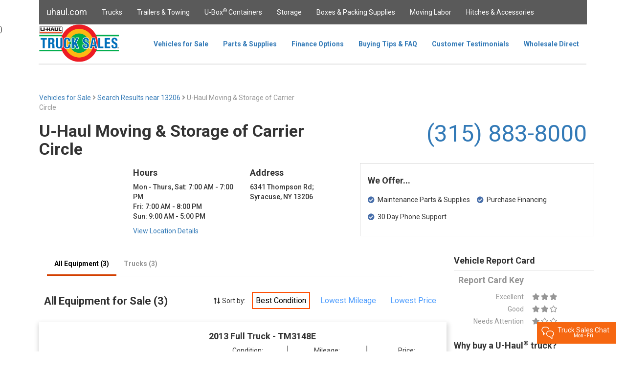

--- FILE ---
content_type: text/html; charset=utf-8
request_url: https://trucksales.uhaul.com/Locations/Results?postal=13206&sid=873071&search=SearchResults
body_size: 112508
content:
<!DOCTYPE html>
<html>
<head>
    <meta charset="utf-8" />
    <meta name="viewport" content="width=device-width, initial-scale=1.0" />
    <meta name="google-site-verification" content="KX1aAWiJGp_bIads64WtFUuZu_I9tVWfdi2p3vhbqhA" />
    
    <meta name="title" content="Find Used Vehicles for Sale in Syracuse, NY 13206 | U-Haul">
    <meta name="description" content="U-Haul has the largest selection of box trucks, cab and chassis, and more for sale in Syracuse, NY at U-Haul Moving &amp; Storage of Carrier Circle.">

    <!-- Open Graph / Facebook -->
    <meta property="og:type" content="website">
    <meta property="og:url" content="http://trucksales.uhaul.com/Locations/Results?postal=13206&amp;sid=873071&amp;search=SearchResults">
    <meta property="og:title" content="Find Used Vehicles for Sale in Syracuse, NY 13206 | U-Haul">
    <meta property="og:description" content="U-Haul has the largest selection of box trucks, cab and chassis, and more for sale in Syracuse, NY at U-Haul Moving &amp; Storage of Carrier Circle.">
    <meta property="og:image" content="https://trucksales.uhaul.com/content/images/truck-sales.png">

    <!-- Twitter -->
    <meta property="twitter:card" content="summary_large_image">
    <meta property="twitter:url" content="http://trucksales.uhaul.com/Locations/Results?postal=13206&amp;sid=873071&amp;search=SearchResults">
    <meta property="twitter:title" content="Find Used Vehicles for Sale in Syracuse, NY 13206 | U-Haul">
    <meta property="twitter:description" content="U-Haul has the largest selection of box trucks, cab and chassis, and more for sale in Syracuse, NY at U-Haul Moving &amp; Storage of Carrier Circle.">
    <meta property="twitter:image" content="https://trucksales.uhaul.com/content/images/truck-sales.png">

    <title>Find Used Vehicles For Sale in Syracuse, NY 13206 | U-Haul Truck Sales</title>
    <link href="/content/images/icons/favicon.ico" rel="shortcut icon" />
    <!-- Google Tag Manager -->

    <script>
        (function (w, d, s, l, i) {
            w[l] = w[l] || []; w[l].push({
                'gtm.start':

                    new Date().getTime(), event: 'gtm.js'
            }); var f = d.getElementsByTagName(s)[0],

                j = d.createElement(s), dl = l != 'dataLayer' ? '&l=' + l : ''; j.async = true; j.src =

                    'https://www.googletagmanager.com/gtm.js?id=' + i + dl; f.parentNode.insertBefore(j, f);

        })(window, document, 'script', 'dataLayer', 'GTM-TZ476G6');</script>

    <!-- End Google Tag Manager -->
    <script type='text/javascript' src='https://www.bing.com/api/maps/mapcontrol?callback=GetMap&key=AmZzkIf5oWgCPqm_fH_57_BZk3rJqEmJVfm1axXhyvHfs4TED_dqDf-rzi_aw4Qa' async defer></script>
    <link rel="canonical" href="https://trucksales.uhaul.com/Locations/Results?postal=13206&sid=873071&search=SearchResults" />
    <link rel="stylesheet" href="/content/lib/bootstrap/css/bootstrap.min.css"
          asp-fallback-href="/content/lib/bootstrap/css/bootstrap.min.css"
          asp-fallback-test-class="sr-only" asp-fallback-test-property="position" asp-fallback-test-value="absolute" />
    
    
    <link rel="stylesheet" href="https://cdnjs.cloudflare.com/ajax/libs/font-awesome/5.3.1/css/all.min.css">
    <link rel="stylesheet" type="text/css" href="/content/js/slick-1.8.1/slick/slick.css" />
    <link rel="stylesheet" type="text/css" href="/content/js/slick-1.8.1/slick/slick-theme.css" />
    <link rel="preload" as="style" href="/content/css/site.min.css" asp-append-version="true" />
    <link rel="stylesheet" href="/content/css/site.min.css" asp-append-version="true" />
    <link rel="stylesheet" href="/content/lib/jquery-ui-1.12.1.custom/jquery-ui.min.css" />
    <link rel="stylesheet" href="/content/lib/jquery-ui-1.12.1.custom/jquery-ui.theme.min.css" />
    <link rel="preload" as="image" src="/content/images/truck-sales.png" height="77" />
    <script type="application/ld+json">
        {
          "@context": "https://schema.org/",
          "@type": "WebSite",
          "name": "U Haul Truck Sales",
          "url": "https://trucksales.uhaul.com/",
          "potentialAction": {
            "@type": "SearchAction",
            "target": "https://www.uhaul.com/Search/?q={search_term_string}",
            "query-input": "required name=search_term_string"
          }
        }
    </script>
    <script type="application/ld+json">
        {
          "@context": "https://schema.org",
          "@type": "Organization",
          "name": "U-Haul International Inc.",
          "alternateName": "U Haul Truck Sales",
          "url": "https://www.uhaul.com/",
          "logo": "https://www.uhaul.com/Images/uhaul-logo.png",
          "contactPoint": {
            "@type": "ContactPoint",
            "telephone": "1-866-404-0355",
            "contactType": "customer service"
          },
          "sameAs": [
            "https://www.facebook.com/uhaultrucksales/",
            "https://www.linkedin.com/company/u-haul-international-inc-",
            "https://twitter.com/uhaul"
          ]
        }
    </script>
</head>
<body>
    <!-- Google Tag Manager (noscript) -->

    <noscript>
        <iframe src="https://www.googletagmanager.com/ns.html?id=GTM-TZ476G6"
                height="0" width="0" style="display:none;visibility:hidden"></iframe>
    </noscript>

    <!-- End Google Tag Manager (noscript) -->
    <nav class="navbar navbar-inverse navbar-fixed-top layout-header desktop-only" style="width:80em;margin:auto;">
        <div class="container">
            <div class="navbar-header layout-header">
                <button type="button" class="navbar-toggle" data-toggle="collapse" data-target=".navbar-collapse">
                    <span class="sr-only">Toggle navigation</span>
                    <span class="icon-bar"></span>
                    <span class="icon-bar"></span>
                    <span class="icon-bar"></span>
                </button>
                <a href="https://www.uhaul.com" class="navbar-brand layout-header">uhaul.com</a>
            </div>
            <div class="navbar-collapse collapse">
                <ul id="containerTopBar" class="nav navbar-nav layout-header">
                    <li><a href="https://www.uhaul.com/Truck-Rentals/">Trucks</a></li>
                    <li><a href="https://www.uhaul.com/Trailers/">Trailers & Towing</a></li>
                    <li><a href="https://www.uhaul.com/UBox/">U-Box<sup>®</sup> Containers</a></li>
                    <li><a href="https://www.uhaul.com/Storage/">Storage</a></li>
                    <li><a href="https://www.uhaul.com/MovingSupplies/">Boxes & Packing Supplies</a></li>
                    <li><a href="https://www.uhaul.com/MovingHelp/">Moving Labor</a></li>
                    <li><a href="https://www.uhaul.com/Trailer-Hitches/">Hitches &amp; Accessories</a></li>
                    
                </ul>
            </div>
        </div>
    </nav>

    <nav class="navbar navbar-fixed-top desktop-only" style="width:80em;margin:auto;background-color:white;top:50px;height:83px;">

        <div class="container" style="height:83px;">
            <div id="siteSearchDiv" style="position:absolute;z-index:10000;background-color:transparent;height:51px;left:50%;margin-left:-40em;width:80em;display:none;">
                <div style="width:75%;"></div>
                <div style="width:25%;background-color:#5a5a5a;float:right;">
                    <input id="siteSearchText" type="text" style="margin:5px;width:65%;" /><button id="siteSearchButton" class="button-secondary" style="width:30%;">Search</button>
                </div>
            </div>

            <div class="navbar-header" style="height:80px;">
                <button type="button" class="navbar-toggle" data-toggle="collapse" data-target=".navbar-collapse" style="height:80px;">
                    <span class="sr-only">Toggle navigation</span>
                    <span class="icon-bar"></span>
                    <span class="icon-bar"></span>
                    <span class="icon-bar"></span>
                </button>
                <a href="/" class="navbar-brand" style="padding:0px;"><img src="/content/images/truck-sales.png" height="77" /></a>
            </div>

            <div class="navbar-collapse collapse" style="float:right;margin-right:36px;height:80px;">

                <ul class="nav navbar-nav" style="height:80px;">
                    <li><a href="/" class="btNav" id="navIndex" style="height: 80px; line-height: 50px;  font-weight: bold;">Vehicles for Sale</a></li>
                    <li><a href="/Parts" class="btNav" id="navParts" style="height: 80px; line-height: 50px;  font-weight: bold;">Parts &amp; Supplies</a></li>
                    <li><a href="/FinanceOptions" class="btNav" id="navLast" style="height: 80px; line-height: 50px;  font-weight: bold;">Finance Options</a></li>
                    <li><a href="/FAQ" class="btNav" id="navFAQ" style="height: 80px; line-height: 50px;  font-weight: bold;">Buying Tips &amp; FAQ</a></li>
                    <li><a href="/Testimonials" class="btNav" id="navTestimonials" style="height: 80px; line-height: 50px; font-weight: bold;">Customer Testimonials</a></li>
                    <li><a href="/Wholesale" class="btNav" id="navWholesale" style="height: 80px; line-height: 50px; font-weight: bold;">Wholesale Direct</a></li>
                </ul>
            </div>
            <hr style="border-top-width:3px; border-top-style:solid; border-top-color:rgb(238, 238, 238);margin-top:80px;margin-bottom:0px;margin-left:-16px;width:80em;" />
        </div>
    </nav>
    


<!--<script src="https://connectd.uhaul.net/client/static/js/main.js"></script>-->
<script src="https://connectq.uhaul.net/client/static/js/main.js"></script>
    <script src="https://connect.uhaul.net/client/static/js/main.js"></script>
<div id="twilio-webchat-widget-root" style="position: relative; z-index: 9999;"></div>
<script>
            var appConfig = {
                theme: {
                    isLight: true
                },
                showPreEngagementOnLoad: false,
                hideActiveEngagementOnLoad: false, //minimize an active chat in session when page refreshes
                startEngagementOnInit: false,
                showSMSButton: false,
                fileAttachment: {
                    enabled: false,
                    acceptedExtensions: ["jpg", "jpeg", "png", "gif", "bmp", "heic", "pdf"]
                },
                transcript: {
                    disabled: false
                },
                qualtricsSurvey: {
                    enabled: true
                },
                componentProps: {
                    EntryPoint: {
                        tagline: "Truck Sales Chat",
                        subTagline: "Mon - Fri"
                    },
                    MessagingCanvas:
                    {
                        memberDisplayOptions: {
                            theirDefaultName: "agent",
                            theirFriendlyNameOverride: true
                        }
                    }
                },
                welcomeMessages: [{
                    topic: "truck-sales",
                    welcomeMessage: "A Truck Sales Specialist will be with you shortly."
                }
                ],
                preEngagementConfig: {
                    greeting: "Hi there!",
                    description: "We're here to help. Please give us some info to get started.",
                    isChatFromAgent: false, //make true if agent-to-agent chat
                    disclaimer: "We monitor and transcribe chats for quality purposes.",
                    preSelectedFields: { /*Optional fields */
                        customerName: "",
                        queue: "",
                        customerEntity: "",
                        customerGuid: "",
                        smid: "", //for agent-to-agent chats
                        contractType: "", //ex. Equipment Reservation, sales, hitch
                        contractNumber: "",
                        documentNumber: "",
                        contractStatus: "", //Task #498215: GM Chat - Additions to Customer Info Section (U-Move)
                        equipmentModels: "",
                        pickupDateTime: "",
                        returnDateTime: "",
                        phoneNumber: "",
                        email: "",
                        entity: "",
                        customerLink: "",
                        referenceURL: "", //the url of the page that the customer is on
                        systemAutoResponse: "Your message has been sent successfully. You should get a response shortly, thank you.", //"Auto Agent-Acceptance Response"
                        agentName: "",
                        browserType: "",
                        browserVersion: "",
                        operatingSystem: "",
                        ipAddress: "",
                        location: "",
                        summary: "This is a summary of the chat."
                    },
                    fields: [
                        {
                            label: "What is your full name?",
                            type: "InputItem",
                            attributes: {
                                name: "friendlyName",
                                type: "text",
                                placeholder: "Full Name  (required)",
                                required: true,
                            }
                        },
                        {
                            label: "Email Address",
                            type: "InputItem",
                            attributes: {
                                name: "email",
                                type: "email",
                                placeholder: "Email",
                                required: false
                            }
                        },
                        {
                            label: "Phone Number",
                            type: "InputItem",
                            attributes: {
                                name: "phoneNumber",
                                type: "tel",
                                placeholder: "Phone Number",
                                required: false
                            }
                        },
                        {
                            label: "Select a topic from the list below.",
                            type: "SelectItem",
                            attributes: {
                                name: "type",
                                type: "text",
                                value: "general-questions",
                                required: true
                            },
                            options: [ //queue selections
                                {
                                    value: "truck-sales",
                                    label: "Truck Sales",
                                    selected: false
                                },
                                {
                                    value: "truck-sales-spanish",
                                    label: "Truck Sales Spanish",
                                    selected: false
                                },
                                {
                                    value: "truck-sales-titling",
                                    label: "Titling Questions",
                                    selected: false
                                },
                                {
                                    value: "truck-sales-offer",
                                    label: "Submit an offer",
                                    selected: false
                                }
                            ]
                        },
                        {
                            label: "Entity",
                            type: "InputItem",
                            attributes: {
                                name: "entity",
                                type: "text",
                                placeholder: "Entity",
                                required: false,
                            }
                        },
                        {
                            type: "InputItem",
                            attributes: {
                                name: "hiddenItem1",
                                value: "hidden item 1",
                                type: "hidden"
                            }
                        },
                        {
                            type: "InputItem",
                            attributes: {
                                name: "hiddenItem2",
                                value: "hidden item 2",
                                type: "hidden"
                            }
                        },
                        {
                            type: "InputItem",
                            attributes: {
                                name: "hiddenItem3",
                                value: "hidden item 3",
                                type: "hidden"
                            }
                        },
                        {
                            label: "What is your question?",
                            type: "TextareaItem",
                            attributes: {
                                name: "question",
                                type: "text",
                                placeholder: "Type your question here",
                                required: true,
                                rows: 5
                            }
                        }
                    ],
                    submitLabel: "Begin Chat",
                },
                postEngagementConfig: {
                    description: "Thank you for contacting U\u2011Haul!",
                    fields: [],
                    submitLabel: "Close"
                }
            };

            window.addEventListener("DOMContentLoaded", () => {
                Twilio.initWebchat(appConfig);
            });
</script>



)


    <nav class="navbar navbar-fixed-top tablet-or-mobile" style="height:83px;background-color:white;">

        <div class="container-fluid" style="background-color:white;">
            <div class="navbar-header" style="padding-top:10px;display:flex;">
                <button type="button" class="navbar-toggle" data-toggle="collapse" data-target="#mobileNavbar" style="float:left;">
                    <span class="icon-bar" style="background-color:#5a5a5a"></span>
                    <span class="icon-bar" style="background-color:#5a5a5a"></span>
                    <span class="icon-bar" style="background-color:#5a5a5a"></span>
                </button>
                <a href="/" class="navbar-brand" style="padding:0px 44px 0px 0px;display:block;margin:0 auto;"><img src="/content/images/truck-sales.png" height="60" /></a>
            </div>
            <div class="collapse navbar-collapse" id="mobileNavbar" style="margin-top:10px;max-width:300px;">
                <ul class="nav navbar-nav-mobile" style="background-color:white;">
                    <li><a href="/" class="btNav" id="navIndex" style="height:50px;line-height:50px;padding:0px 15px 10px 15px;">Vehicles for Sale</a></li>
                    <li><a href="/Parts" class="btNav" id="navParts" style="height:50px;line-height:50px;padding:0px 15px 10px 15px;">Parts &amp; Supplies</a></li>
                    <li><a href="/FinanceOptions" class="btNav" id="navLast" style="height:50px;line-height:50px;padding:0px 15px 10px 15px;">Finance Options</a></li>
                    <li><a href="/FAQ" class="btNav" id="navFAQ" style="height:50px;line-height:50px;padding:0px 15px 10px 15px;">Buying Tips &amp; FAQ</a></li>
                    <li><a href="/Testimonials" class="btNav" id="navTestimonials" style="height:50px;line-height:50px;padding:0px 15px 10px 15px;">Customer Testimonials</a></li>
                    <li><a href="/Wholesale" class="btNav" id="navWholesale" style="height:50px;line-height:50px;padding:0px 15px 10px 15px;">Wholesale Direct</a></li>
                    <li style="border:0px;">
                        <a href="https://www.uhaul.com/" style="height:50px;line-height:50px;padding:0px 15px 10px 15px;">Uhaul.com</a>
                        <ul>
                            <li><a href="https://www.uhaul.com/Truck-Rentals/">Trucks</a></li>
                            <li><a href="https://www.uhaul.com/Trailers/">Trailers & Towing</a></li>
                            <li><a href="https://www.uhaul.com/UBox/">U-Box<sup>®</sup> Containers</a></li>
                            <li><a href="https://www.uhaul.com/Storage/">Storage</a></li>
                            <li><a href="https://www.uhaul.com/MovingSupplies/">Boxes & Packing Supplies</a></li>
                            <li><a href="https://www.uhaul.com/MovingHelp/">Moving Labor</a></li>
                            <li><a href="https://www.uhaul.com/Trailer-Hitches/">Hitches &amp; Accessories</a></li>
                        </ul>
                    </li>
                </ul>
            </div>
            <hr style="background-color:white;border-top-width:3px; border-top-style:solid; border-top-color:rgb(238, 238, 238);margin-top:20px;margin-bottom:0px;margin-left:-16px;width:110%;" />

        </div>
    </nav>

    <partial name="_CookieConsentPartial"></partial>

    <div class="container body-content" style="margin-top:80px;">
        <div style="display:inline-block;padding-left:30px;">
        </div>

        



<div class="desktop-only" style="max-width:80em;margin:auto;">
    <div class="row" style="margin-top:20px;">
        <div class="col-sm-6">
            <a href="/">Vehicles for Sale</a>
            <span style="color:#969696"><i class="fas fa-angle-right"></i></span>
            <a href="/Home/SearchResults?address=13206">Search Results near 13206 </a>
                <span style="color:#969696"><i class="fas fa-angle-right"></i> U-Haul Moving &amp; Storage of Carrier Circle</span>
        </div>
    </div>
    <div class="row">
        <div class="col-sm-6" style="text-align:left;">
                <h2>U-Haul Moving &amp; Storage of Carrier Circle</h2>
            
        </div>
        <div class="col-sm-6" style="display: flex; justify-content: flex-end; align-items: center; gap: 8px; margin-top: 10px;">
                <span style="font-weight:normal; font-size:3rem;">
                    <a href="tel:(315) 883-8000">(315) 883-8000</a>
                </span>

        </div>
    </div>
    <div class="row">

            <div class="col-sm-2">
                <div id="locationMap" style="position:relative;width:180px;height:180px;"></div>
            </div>


        <div class="col-sm-5">
            <div class="row">
                <div class="col-sm-6">
                    
                    <p>
                            <h4>Hours</h4>
                            <ul style="float:left;padding:0;list-style:none;font-weight:500;"> <li>Mon - Thurs, Sat: 7:00 AM - 7:00 PM</li><li>Fri: 7:00 AM - 8:00 PM</li><li>Sun: 9:00 AM - 5:00 PM</li> </ul>
                    </p>
                    </div>
                <div class="col-sm-6">
                    
                            <h4>Address</h4>
                            <p>
                            6341 Thompson Rd;
                            <br />Syracuse, NY 13206
                            </p>                         
                </div>
            </div>
            <div class="row">
                <div class="col-sm-12">
                        <a href="https://www.uhaul.com/Locations/Trucks-for-Sale-near-Syracuse-NY-13206/873071/">View Location Details</a>

                </div>
            </div>
        </div>
        <div class="col-sm-5">
            <div class="row" style="height:150px;border:1px solid #dadada;padding:15px;">
                <h4>We Offer...</h4>
                <div class="col-sm-6" style="margin-top:10px;">
                    <div class="row">
                        <i class="fas fa-check-circle" style="color:#476eaa;"></i>&nbsp;&nbsp;Maintenance Parts &amp; Supplies
                    </div>
                    <div class="row" style="margin-top:15px;">
                        <i class="fas fa-check-circle" style="color:#476eaa;"></i>&nbsp;&nbsp;30 Day Phone Support
                    </div>
                </div>
                <div class="col-sm-6" style="margin-top:10px;">
                    <div class="row">
                        <i class="fas fa-check-circle" style="color:#476eaa;"></i>&nbsp;&nbsp;Purchase Financing
                    </div>
                </div>
            </div>
        </div>
    </div>
    <div class="row">
        <div class="col-sm-9">
            <div class="row">
                <nav class="navbar" style="background-color:white;height:51px;position:relative;width:75%;">
                    <div class="container" style="height:51px;">
                        <div class="navbar-collapse collapse" style="margin-right:36px;height:50px;">
                            <ul class="nav navbar-nav" style="height:50px;">
                                                                    <li><a class="btNav locNav location-equipment-selected" id="navAllEquip">All Equipment (3)</a></li>
                                                                        <li><a class="btNav locNav location-equipment-unselected" id="navBoxTrucks">Trucks (3)</a></li>
                                                                                                                                                            </ul>
                        </div>
                        <hr style="border-top-width:1px; border-top-style:solid; border-top-color:rgb(238, 238, 238);margin-top:0px;margin-bottom:0px;width:65%;float:left;" />
                    </div>
                </nav>
            </div>
            <div class="row loc-equip-list loc-equip-list-hide" id="locEquipSearchResultsHeader">
                <div class="row">
                    <div class="col-sm-5" style="text-align:left;padding-left:40px;">
                        <h3>Search Results for Sale (0)</h3>
                    </div>
                    <div class="col-sm-7" style="margin-top:20px;margin-right:0px;">
                        <i class="fas fa-long-arrow-alt-up"></i><i class="fas fa-long-arrow-alt-down"></i> Sort by:
                            <a href="/Locations/Results?postal=13206&amp;sid=873071&amp;search=SearchResults&amp;sortBy=Condition" class="search-selector-selected">Best Condition</a>
                            <a href="/Locations/Results?postal=13206&amp;sid=873071&amp;search=SearchResults&amp;sortBy=Mileage" class="search-selector">Lowest Mileage</a>
                            <a href="/Locations/Results?postal=13206&amp;sid=873071&amp;search=SearchResults&amp;sortBy=Price" class="search-selector">Lowest Price</a>
                    </div>
                </div>
            </div>
            <div class="row loc-equip-list loc-equip-list-hide" id="locEquipAllEquipHeader">
                <div class="row">
                    <div class="col-sm-5" style="text-align:left;padding-left:40px;">
                        <h3>All Equipment for Sale (3)</h3>
                    </div>
                    <div class="col-sm-7" style="margin-top:20px;margin-right:0px;">
                        <i class="fas fa-long-arrow-alt-up"></i><i class="fas fa-long-arrow-alt-down"></i> Sort by:
                            <a href="/Locations/Results?postal=13206&amp;sid=873071&amp;search=AllEquip&amp;sortBy=Condition" class="search-selector-selected">Best Condition</a>
                            <a href="/Locations/Results?postal=13206&amp;sid=873071&amp;search=AllEquip&amp;sortBy=Mileage" class="search-selector">Lowest Mileage</a>
                            <a href="/Locations/Results?postal=13206&amp;sid=873071&amp;search=AllEquip&amp;sortBy=Price" class="search-selector">Lowest Price</a>
                    </div>
                </div>
            </div>
            <div class="row loc-equip-list loc-equip-list-hide" id="locEquipBoxTrucksHeader">
                <div class="row">
                    <div class="col-sm-5" style="text-align:left;padding-left:40px;">
                        <h3>Box Trucks for Sale (3)</h3>
                    </div>
                    <div class="col-sm-7" style="margin-top:20px;margin-right:0px;">
                        <i class="fas fa-long-arrow-alt-up"></i><i class="fas fa-long-arrow-alt-down"></i> Sort by:
                            <a href="/Locations/Results?postal=13206&amp;sid=873071&amp;search=BoxTrucks&amp;sortBy=Condition" class="search-selector-selected">Best Condition</a>
                            <a href="/Locations/Results?postal=13206&amp;sid=873071&amp;search=BoxTrucks&amp;sortBy=Mileage" class="search-selector">Lowest Mileage</a>
                            <a href="/Locations/Results?postal=13206&amp;sid=873071&amp;search=BoxTrucks&amp;sortBy=Price" class="search-selector">Lowest Price</a>
                    </div>
                </div>
            </div>
            <div class="row loc-equip-list loc-equip-list-hide" id="locEquipPickupsHeader">
                <div class="row">
                    <div class="col-sm-5" style="text-align:left;padding-left:40px;">
                        <h3>Pickups for Sale (0)</h3>
                    </div>
                    <div class="col-sm-7" style="margin-top:20px;margin-right:0px;">
                        <i class="fas fa-long-arrow-alt-up"></i><i class="fas fa-long-arrow-alt-down"></i> Sort by:
                            <a href="/Locations/Results?postal=13206&amp;sid=873071&amp;search=Pickups&amp;sortBy=Condition" class="search-selector-selected">Best Condition</a>
                            <a href="/Locations/Results?postal=13206&amp;sid=873071&amp;search=Pickups&amp;sortBy=Mileage" class="search-selector">Lowest Mileage</a>
                            <a href="/Locations/Results?postal=13206&amp;sid=873071&amp;search=Pickups&amp;sortBy=Price" class="search-selector">Lowest Price</a>
                    </div>
                </div>
            </div>
            <div class="row loc-equip-list loc-equip-list-hide" id="locEquipVansHeader">
                <div class="row">
                    <div class="col-sm-5" style="text-align:left;padding-left:40px;">
                        <h3>Vans for Sale (0)</h3>
                    </div>
                    <div class="col-sm-7" style="margin-top:20px;margin-right:0px;">
                        <i class="fas fa-long-arrow-alt-up"></i><i class="fas fa-long-arrow-alt-down"></i> Sort by:
                            <a href="/Locations/Results?postal=13206&amp;sid=873071&amp;search=Vans&amp;sortBy=Condition" class="search-selector-selected">Best Condition</a>
                            <a href="/Locations/Results?postal=13206&amp;sid=873071&amp;search=Vans&amp;sortBy=Mileage" class="search-selector">Lowest Mileage</a>
                            <a href="/Locations/Results?postal=13206&amp;sid=873071&amp;search=Vans&amp;sortBy=Price" class="search-selector">Lowest Price</a>
                    </div>
                </div>
            </div>
            <div class="row loc-equip-list loc-equip-list-hide" id="locEquipChassisHeader">
                <div class="row">
                    <div class="col-sm-5" style="text-align:left;padding-left:40px;">
                        <h3>Chassis for Sale (0)</h3>
                    </div>
                    <div class="col-sm-7" style="margin-top:20px;margin-right:0px;">
                        <i class="fas fa-long-arrow-alt-up"></i><i class="fas fa-long-arrow-alt-down"></i> Sort by:
                            <a href="/Locations/Results?postal=13206&amp;sid=873071&amp;search=Chassis&amp;sortBy=Condition" class="search-selector-selected">Best Condition</a>
                            <a href="/Locations/Results?postal=13206&amp;sid=873071&amp;search=Chassis&amp;sortBy=Mileage" class="search-selector">Lowest Mileage</a>
                            <a href="/Locations/Results?postal=13206&amp;sid=873071&amp;search=Chassis&amp;sortBy=Price" class="search-selector">Lowest Price</a>
                    </div>
                </div>
            </div>
            <div class="row loc-equip-list loc-equip-list-hide" id="locEquipTrailersHeader">
                <div class="row">
                    <div class="col-sm-5" style="text-align:left;padding-left:40px;">
                        <h3>Trailers for Sale (0)</h3>
                    </div>
                    <div class="col-sm-7" style="margin-top:20px;margin-right:0px;">
                        <i class="fas fa-long-arrow-alt-up"></i><i class="fas fa-long-arrow-alt-down"></i> Sort by:
                            <a href="/Locations/Results?postal=13206&amp;sid=873071&amp;search=Trailers&amp;sortBy=Condition" class="search-selector-selected">Best Condition</a>
                            <a href="/Locations/Results?postal=13206&amp;sid=873071&amp;search=Trailers&amp;sortBy=Mileage" class="search-selector">Lowest Mileage</a>
                            <a href="/Locations/Results?postal=13206&amp;sid=873071&amp;search=Trailers&amp;sortBy=Price" class="search-selector">Lowest Price</a>
                    </div>
                </div>
            </div>
                <div class="row loc-equip-list locEquipAllEquipEntry loc-equip-list-hide locEquipBoxTrucksEntry" style="margin-top:20px;margin-left:0px;margin-right:0px;box-shadow: 1px 6px 9px 3px rgba(218,218,218,1);">
                    <div class="col-sm-5" style="margin-top:20px;">
                        <div class="row" style="margin-bottom:10px;">
                            <div class="col-sm-5 " style="height:34px;text-align:center;color:white;line-height:34px;">
                            </div>
                        </div>
                        <div class="row" style="text-align:center;">
                            <img src="/content/images/TM-Front34-trim.jpg" style="width:80%;margin-bottom:15px;" />
                        </div>
                    </div>
                    <div class="col-sm-7" style="margin-top:10px;">
                        <div class="row">
                                <h4>2013 Full Truck - TM3148E</h4>
                        </div>
                        <div class="row">
                            <div class="col-sm-4" style="text-align:center;border-right:2px solid #969696;">
                                <div class="row">
                                    Condition:
                                </div>
                                <div class="row" style="color:#476eaa;font-size:18px;">

                                    
                                        <i class="fas fa-star"></i><i class="fa fa-star"></i><i class="far fa-star"></i>

                                    
                                    
                                </div>
                            </div>
                            <div class="col-sm-4" style="text-align:center;border-right:2px solid #969696;">
                                    <div class="row">
                                        Mileage:
                                    </div>
                                    <div class="row" style="color:#476eaa;font-size:18px;font-weight:bold;">
                                        120,207
                                    </div>
                            </div>
                            <div class="col-sm-4" style="text-align:center;">
                                <div class="row">
                                    Price:
                                </div>
                                <div class="row" style="color:#476eaa;font-size:22px;font-weight:bold;">
$10,794.00                                </div>
                            </div>
                        </div>
                        <div class="row" style="margin-top:10px;height:60px;display:flex;align-items:center;">
                            <div class="col-sm-4" style="float:left;">
                                <div style="display:inline-block;font-size:14px;">
                                    <label class="checkbox-container-search-results"><input type="checkbox" class="typeCheckbox compareCheckbox" value="TM3148E" name="TM3148E" /><span class="checkmark"></span></label><b>&nbsp;&nbsp;&nbsp;Add to compare</b>
                                </div>
                            </div>
                            <div class="col-sm-4" style="font-size:14px;">
                                <a onclick="compare('TM3148E');" id="compareLinkBsr" class="hyper-link compareLink1">View Comparison</a>
                            </div>
                            <div class="col-sm-4" style="float:right;text-align:right;">
                                <a class="button-primary details-button" href="/Vehicles/Details?postal=13206&amp;sid=873071&amp;equip=TM3148E">See Details <i class="fas fa-caret-right fa"></i></a>
                            </div>
                        </div>
                                            </div>
                </div>
                <div class="row loc-equip-list locEquipAllEquipEntry loc-equip-list-hide locEquipBoxTrucksEntry" style="margin-top:20px;margin-left:0px;margin-right:0px;box-shadow: 1px 6px 9px 3px rgba(218,218,218,1);">
                    <div class="col-sm-5" style="margin-top:20px;">
                        <div class="row" style="margin-bottom:10px;">
                            <div class="col-sm-5 " style="height:34px;text-align:center;color:white;line-height:34px;">
                            </div>
                        </div>
                        <div class="row" style="text-align:center;">
                            <img src="/content/images/EL-Front34-trim.jpg" style="width:80%;margin-bottom:15px;" />
                        </div>
                    </div>
                    <div class="col-sm-7" style="margin-top:10px;">
                        <div class="row">
                                <h4>2009 Full Truck - EL1984C</h4>
                        </div>
                        <div class="row">
                            <div class="col-sm-4" style="text-align:center;border-right:2px solid #969696;">
                                <div class="row">
                                    Condition:
                                </div>
                                <div class="row" style="color:#476eaa;font-size:18px;">

                                    
                                        <i class="fas fa-star"></i><i class="fa fa-star"></i><i class="far fa-star"></i>

                                    
                                    
                                </div>
                            </div>
                            <div class="col-sm-4" style="text-align:center;border-right:2px solid #969696;">
                                    <div class="row">
                                        Mileage:
                                    </div>
                                    <div class="row" style="color:#476eaa;font-size:18px;font-weight:bold;">
                                        197,222
                                    </div>
                            </div>
                            <div class="col-sm-4" style="text-align:center;">
                                <div class="row">
                                    Price:
                                </div>
                                <div class="row" style="color:#476eaa;font-size:22px;font-weight:bold;">
$10,395.00                                </div>
                            </div>
                        </div>
                        <div class="row" style="margin-top:10px;height:60px;display:flex;align-items:center;">
                            <div class="col-sm-4" style="float:left;">
                                <div style="display:inline-block;font-size:14px;">
                                    <label class="checkbox-container-search-results"><input type="checkbox" class="typeCheckbox compareCheckbox" value="EL1984C" name="EL1984C" /><span class="checkmark"></span></label><b>&nbsp;&nbsp;&nbsp;Add to compare</b>
                                </div>
                            </div>
                            <div class="col-sm-4" style="font-size:14px;">
                                <a onclick="compare('EL1984C');" id="compareLinkBsr" class="hyper-link compareLink1">View Comparison</a>
                            </div>
                            <div class="col-sm-4" style="float:right;text-align:right;">
                                <a class="button-primary details-button" href="/Vehicles/Details?postal=13206&amp;sid=873071&amp;equip=EL1984C">See Details <i class="fas fa-caret-right fa"></i></a>
                            </div>
                        </div>
                                            </div>
                </div>
                <div class="row loc-equip-list locEquipAllEquipEntry loc-equip-list-hide locEquipBoxTrucksEntry" style="margin-top:20px;margin-left:0px;margin-right:0px;box-shadow: 1px 6px 9px 3px rgba(218,218,218,1);">
                    <div class="col-sm-5" style="margin-top:20px;">
                        <div class="row" style="margin-bottom:10px;">
                            <div class="col-sm-5 " style="height:34px;text-align:center;color:white;line-height:34px;">
                            </div>
                        </div>
                        <div class="row" style="text-align:center;">
                            <img src="/content/images/EL-Front34-trim.jpg" style="width:80%;margin-bottom:15px;" />
                        </div>
                    </div>
                    <div class="col-sm-7" style="margin-top:10px;">
                        <div class="row">
                                <h4>2010 Full Truck - EL1344D</h4>
                        </div>
                        <div class="row">
                            <div class="col-sm-4" style="text-align:center;border-right:2px solid #969696;">
                                <div class="row">
                                    Condition:
                                </div>
                                <div class="row" style="color:#476eaa;font-size:18px;">

                                    
                                        <i class="fas fa-star"></i><i class="fa fa-star"></i><i class="far fa-star"></i>

                                    
                                    
                                </div>
                            </div>
                            <div class="col-sm-4" style="text-align:center;border-right:2px solid #969696;">
                                    <div class="row">
                                        Mileage:
                                    </div>
                                    <div class="row" style="color:#476eaa;font-size:18px;font-weight:bold;">
                                        203,268
                                    </div>
                            </div>
                            <div class="col-sm-4" style="text-align:center;">
                                <div class="row">
                                    Price:
                                </div>
                                <div class="row" style="color:#476eaa;font-size:22px;font-weight:bold;">
$12,395.00                                </div>
                            </div>
                        </div>
                        <div class="row" style="margin-top:10px;height:60px;display:flex;align-items:center;">
                            <div class="col-sm-4" style="float:left;">
                                <div style="display:inline-block;font-size:14px;">
                                    <label class="checkbox-container-search-results"><input type="checkbox" class="typeCheckbox compareCheckbox" value="EL1344D" name="EL1344D" /><span class="checkmark"></span></label><b>&nbsp;&nbsp;&nbsp;Add to compare</b>
                                </div>
                            </div>
                            <div class="col-sm-4" style="font-size:14px;">
                                <a onclick="compare('EL1344D');" id="compareLinkBsr" class="hyper-link compareLink1">View Comparison</a>
                            </div>
                            <div class="col-sm-4" style="float:right;text-align:right;">
                                <a class="button-primary details-button" href="/Vehicles/Details?postal=13206&amp;sid=873071&amp;equip=EL1344D">See Details <i class="fas fa-caret-right fa"></i></a>
                            </div>
                        </div>
                                            </div>
                </div>
        </div>
        <div class="col-sm-3" style=" z-index: 100; top: 130px; position: sticky;">
          
                <div class="row" style="border-bottom:1px solid #dadada">
                    <h4>Vehicle Report Card</h4>
                </div>
                <div class="row" style="color:#969696;">
                    <div class="row">
                        <div class="col-sm-6 report-card-name">
                            <h4>Report Card Key</h4>
                        </div>
                        <div class="col-sm-6">
                        </div>
                    </div>
                    <div class="row report-card-wrapper">
                        <div class="col-sm-6 report-card-name">
                            Excellent
                        </div>
                        <div class="col-sm-6">
                            <div>
                                <span class="report-card-rating">
                                    <i class="fas fa-star"></i><i class="fas fa-star"></i><i class="fas fa-star"></i>
                                </span>
                            </div>
                        </div>
                    </div>
                    
                    <div class="row report-card-wrapper">
                        <div class="col-sm-6 report-card-name">
                            Good
                        </div>
                        <div class="col-sm-6">
                            <div>
                                <span class="report-card-rating">
                                    <i class="fas fa-star"></i><i class="fas fa-star"></i><i class="far fa-star"></i>
                                </span>
                            </div>
                        </div>
                    </div>
                    
                    <div class="row report-card-wrapper">
                        <div class="col-sm-6 report-card-name">
                            Needs Attention
                        </div>
                        <div class="col-sm-6">
                            <div>
                                <span class="report-card-rating">
                                    <i class="fas fa-star"></i><i class="far fa-star"></i><i class="far fa-star"></i>
                                </span>
                            </div>
                        </div>
                    </div>
                </div>
            <div class="row" style="border-bottom:1px solid #dadada;margin-top:20px;">
                <h4>Why buy a U-Haul<sup>®</sup> truck?</h4>
            </div>
            <div class="row" style="margin-top:10px;">
                <div class="col-sm-12">
                        <p>
                            Buy a used moving box truck and use it for business, work, delivering goods, and many other purposes.
                            Our trucks are priced to sell!
                            Make sure to look for our "New-in-Stock" trucks fresh from the rental fleet.
                            We also have significantly reduced priced trucks for sale.
                            Look for the "Last-in-Stock" designation for these trucks.
                        </p>
                        <p>
                            Call us at <b>1-866-404-0355</b> and we will find the right box truck or cab and chassis truck for you.
                            We sell retail and wholesale!
                        </p>
                    </div>
            </div>
            <div class="row" style="border-bottom:1px solid #dadada;margin-top:20px;">
                <h4>We also offer...</h4>
            </div>
            <div class="row" style="margin-top:10px;">
                <div class="col-sm-12">
                    <h4><i class="fas fa-check-circle" style="color:#476eaa;"></i> 30 Day Phone Support</h4>
                </div>
            </div>
            <div class="row">
                <div class="col-sm-12">
                    With the purchase of one of our used trucks you will have free accesss to our U-Haul equipment experts for all of your repairs
                    and maintenance questions for 30 days.
                </div>
            </div>
            <div class="row" style="margin-top:10px;">
                <div class="col-sm-12">
                    <h4><i class="fas fa-check-circle" style="color:#476eaa;"></i> Maintenance Parts &amp; Supplies</h4>
                </div>
            </div>
            <div class="row">
                <div class="col-sm-12">
                    From everyday maintenance items to hard to find replacement parts, you have access to the same inventory we do.
                    Truck and trailer parts.
                </div>
            </div>
        </div>
    </div>
</div>

<div class="tablet-or-mobile" style="max-width:80em;margin:auto;margin-top:-50px;">
    <div class="row">
        <div class="col-xs-7" style="text-align:left;">
                <h2>U-Haul Moving &amp; Storage of Carrier Circle</h2>
        </div>
        <div class="col-xs-5" style="text-align:right;">
                <h2 style="font-size:22px;font-weight:bold;"><a href="tel:(315) 883-8000">(315) 883-8000</a></h2>

        </div>
    </div>
    <div class="row">
        <div class="col-sm-12 faq-wrapper" style="border:none;">
            <div class="container">
                <div class="row collapse-container" data-toggle="collapse" data-target="#location-details">
                    <h4 style="float:left;">View Location Details</h4>
                    <h4 id="#location-details-carat" class="faq-carat"><i class="fas fa-chevron-down"></i></h4>
                </div>
                <div id="location-details" class="row collapse" style="padding-bottom:10px;">
                        <div class="row">
                            <div class="col-xs-6">
                                <h4>Hours</h4>
                                <p>
                                        <ul style="float:left;padding:0;list-style:none;font-weight:500;"><li>Mon - Thurs, Sat: 7:00 AM - 7:00 PM</li><li>Fri: 7:00 AM - 8:00 PM</li><li>Sun: 9:00 AM - 5:00 PM</li></ul>
                                </p>
                                </div>
                            <div class="col-xs-6">
                                <h4>Address</h4>
                                <a href="https://www.uhaul.com/Locations/Trucks-for-Sale-near-Syracuse-NY-13206/873071/">
                                        <p>
                                            6341 Thompson Rd;
                                            <br />Syracuse, NY 13206
                                        </p>
                                </a>
                            </div>
                        </div>
                    
                    <div class="row" style="height:150px;border:1px solid #dadada;padding:15px;margin-left:15px;margin-right:45px;">
                        <h4>We Offer...</h4>
                        <div class="col-sm-12" style="margin-top:10px;">
                            <div class="row">
                                <i class="fas fa-check-circle" style="color:#476eaa;"></i>&nbsp;&nbsp;Maintenance Parts &amp; Supplies
                            </div>
                            <div class="row" style="margin-top:10px;">
                                <i class="fas fa-check-circle" style="color:#476eaa;"></i>&nbsp;&nbsp;30 Day Phone Support
                            </div>
                            <div class="row" style="margin-top:10px;">
                                <i class="fas fa-check-circle" style="color:#476eaa;"></i>&nbsp;&nbsp;Purchase Financing
                            </div>
                        </div>
                    </div>
                </div>
            </div>
        </div>
    </div>
    <div class="row">
        <div class="col-sm-12">
            <div class="row">
                <div class="col-xs-6" style="padding:0;">
                    <div class="custom-select" >
                        <select id="equipmentTypeMobile"  style="font-size:14px;">
                                                            <option id="navAllEquipMobile" value="AllEquip" selected="selected">All Equipment (3)</option>
                                                                <option id="navBoxTrucksMobile" value="BoxTrucks">Trucks (3)</option>
                                                                                                                                        </select>
                    </div>
                </div>
                <div class="col-xs-6" style="padding:0;">
                    <div class="custom-select">
                        <select id="sortByMobile" style="font-size:14px;">
                                <option value="Condition" selected="selected">Best Condition</option>
                                                            <option value="Mileage">Lowest Mileage</option>
                                                            <option value="Price">Lowest Price</option>
                        </select>
                    </div>
                </div>
            </div>
                <div class="row loc-equip-list locEquipAllEquipEntry loc-equip-list-hide locEquipBoxTrucksEntry" style="margin-top:20px;margin-left:0px;margin-right:0px;box-shadow: 1px 6px 9px 3px rgba(218,218,218,1);">
                    <div class="col-sm-12" style="margin-top:20px;">
                        <div class="row" style="margin-bottom:10px;">
                            <div class="col-sm-5 " style="height:34px;text-align:center;color:white;line-height:34px;">
                            </div>
                        </div>
                        <div class="row" style="text-align:center;">
                            <img src="/content/images/TM-Front34-trim.jpg" style="width:80%;" />
                        </div>
                        <div class="row">
                            <div class="col-xs-6" style="float:left;">
                                <div style="display:inline-block;font-size:14px;">
                                    <label class="checkbox-container-search-results"><input type="checkbox" class="typeCheckbox compareCheckbox" value="TM3148E" name="TM3148E" /><span class="checkmark"></span></label><b>&nbsp;&nbsp;&nbsp;Add to compare</b>
                                </div>
                            </div>
                            <div class="col-xs-6" style="font-size:14px;text-align:right;">
                                <a href="" class="hyper-link compareLink">View Comparison</a>
                            </div>
                        </div>
                        <div class="row" style="text-align:center;">
                                <h3 style="text-align:center;">2013 Full Truck</h3>

                        </div>
                        <div class="col-xs-12" style="text-align:center;">
                            <div class="row" style="color:#476eaa;font-size:18px; margin-bottom:10px;">
                                Condition

                                        <i class="fas fa-star"></i><i class="fas fa-star"></i><i class="far fa-star"></i>

                            </div>
                        </div>
                        <div class="row" style="text-align:center; solid #969696;">
                            <div class="col-xs-6" style="color:#476eaa;font-size:22px;font-weight:bold;">
$10,794.00                            </div>
                            <div class="col-xs-6">
                                    <p style="font-size:22px; color:black; font-weight:bold;"> 120,207 miles </p>
                            </div>
                        </div>
                        <div class="row" style="margin-top:10px;height:60px;display:flex;align-items:center;">
                            <div class="col-sm-12" style="text-align:center;margin:auto;">
                                <a class="button-primary details-button" href="/Vehicles/Details?postal=13206&amp;sid=873071&amp;equip=TM3148E">See Details <i class="fas fa-caret-right fa"></i></a>
                            </div>
                        </div>
                        
                        
                    </div>
                </div>
                <div class="row loc-equip-list locEquipAllEquipEntry loc-equip-list-hide locEquipBoxTrucksEntry" style="margin-top:20px;margin-left:0px;margin-right:0px;box-shadow: 1px 6px 9px 3px rgba(218,218,218,1);">
                    <div class="col-sm-12" style="margin-top:20px;">
                        <div class="row" style="margin-bottom:10px;">
                            <div class="col-sm-5 " style="height:34px;text-align:center;color:white;line-height:34px;">
                            </div>
                        </div>
                        <div class="row" style="text-align:center;">
                            <img src="/content/images/EL-Front34-trim.jpg" style="width:80%;" />
                        </div>
                        <div class="row">
                            <div class="col-xs-6" style="float:left;">
                                <div style="display:inline-block;font-size:14px;">
                                    <label class="checkbox-container-search-results"><input type="checkbox" class="typeCheckbox compareCheckbox" value="EL1984C" name="EL1984C" /><span class="checkmark"></span></label><b>&nbsp;&nbsp;&nbsp;Add to compare</b>
                                </div>
                            </div>
                            <div class="col-xs-6" style="font-size:14px;text-align:right;">
                                <a href="" class="hyper-link compareLink">View Comparison</a>
                            </div>
                        </div>
                        <div class="row" style="text-align:center;">
                                <h3 style="text-align:center;">2009 Full Truck</h3>

                        </div>
                        <div class="col-xs-12" style="text-align:center;">
                            <div class="row" style="color:#476eaa;font-size:18px; margin-bottom:10px;">
                                Condition

                                        <i class="fas fa-star"></i><i class="fas fa-star"></i><i class="far fa-star"></i>

                            </div>
                        </div>
                        <div class="row" style="text-align:center; solid #969696;">
                            <div class="col-xs-6" style="color:#476eaa;font-size:22px;font-weight:bold;">
$10,395.00                            </div>
                            <div class="col-xs-6">
                                    <p style="font-size:22px; color:black; font-weight:bold;"> 197,222 miles </p>
                            </div>
                        </div>
                        <div class="row" style="margin-top:10px;height:60px;display:flex;align-items:center;">
                            <div class="col-sm-12" style="text-align:center;margin:auto;">
                                <a class="button-primary details-button" href="/Vehicles/Details?postal=13206&amp;sid=873071&amp;equip=EL1984C">See Details <i class="fas fa-caret-right fa"></i></a>
                            </div>
                        </div>
                        
                        
                    </div>
                </div>
                <div class="row loc-equip-list locEquipAllEquipEntry loc-equip-list-hide locEquipBoxTrucksEntry" style="margin-top:20px;margin-left:0px;margin-right:0px;box-shadow: 1px 6px 9px 3px rgba(218,218,218,1);">
                    <div class="col-sm-12" style="margin-top:20px;">
                        <div class="row" style="margin-bottom:10px;">
                            <div class="col-sm-5 " style="height:34px;text-align:center;color:white;line-height:34px;">
                            </div>
                        </div>
                        <div class="row" style="text-align:center;">
                            <img src="/content/images/EL-Front34-trim.jpg" style="width:80%;" />
                        </div>
                        <div class="row">
                            <div class="col-xs-6" style="float:left;">
                                <div style="display:inline-block;font-size:14px;">
                                    <label class="checkbox-container-search-results"><input type="checkbox" class="typeCheckbox compareCheckbox" value="EL1344D" name="EL1344D" /><span class="checkmark"></span></label><b>&nbsp;&nbsp;&nbsp;Add to compare</b>
                                </div>
                            </div>
                            <div class="col-xs-6" style="font-size:14px;text-align:right;">
                                <a href="" class="hyper-link compareLink">View Comparison</a>
                            </div>
                        </div>
                        <div class="row" style="text-align:center;">
                                <h3 style="text-align:center;">2010 Full Truck</h3>

                        </div>
                        <div class="col-xs-12" style="text-align:center;">
                            <div class="row" style="color:#476eaa;font-size:18px; margin-bottom:10px;">
                                Condition

                                        <i class="fas fa-star"></i><i class="fas fa-star"></i><i class="far fa-star"></i>

                            </div>
                        </div>
                        <div class="row" style="text-align:center; solid #969696;">
                            <div class="col-xs-6" style="color:#476eaa;font-size:22px;font-weight:bold;">
$12,395.00                            </div>
                            <div class="col-xs-6">
                                    <p style="font-size:22px; color:black; font-weight:bold;"> 203,268 miles </p>
                            </div>
                        </div>
                        <div class="row" style="margin-top:10px;height:60px;display:flex;align-items:center;">
                            <div class="col-sm-12" style="text-align:center;margin:auto;">
                                <a class="button-primary details-button" href="/Vehicles/Details?postal=13206&amp;sid=873071&amp;equip=EL1344D">See Details <i class="fas fa-caret-right fa"></i></a>
                            </div>
                        </div>
                        
                        
                    </div>
                </div>
        </div>
    </div>
    <div class="row" style="margin-top:10px;">
        <div class="col-sm-12 faq-wrapper" style="border:none;">
            <div class="container">
                <div class="row collapse-container" data-toggle="collapse" data-target="#location-why-buy">
                    <h4 style="float:left;padding-left:10px;">Why buy a U-Haul<sup>®</sup> truck?</h4>
                    <h4 id="#location-why-buy-carat" class="faq-carat"><i class="fas fa-chevron-down"></i></h4>
                </div>
                <div id="location-why-buy" class="row collapse" style="padding-bottom:10px;">
                    <div class="row">
                        <div class="col-sm-12">
                            <p>
                                Buy a used moving box truck and use it for business, work, delivering goods, and many other purposes.
                                Our trucks are priced to sell!
                                Make sure to look for our "New-in-Stock" trucks fresh from the rental fleet.
                                We also have significantly reduced priced trucks for sale.
                                Look for the "Last-in-Stock" designation for these trucks.
                            </p>
                            <p>
                                Call us at <b>1-866-404-0355</b> and we will find the right box truck or cab and chassis truck for you.
                                We sell retail and wholesale!
                            </p>
                        </div>
                    </div>
                </div>
            </div>
        </div>
    </div>
</div>
<script type="text/javascript">
    function compare(sid) {
        if ($(".compareCheckbox:checked").length == 2) {
            var compareParams = "";
            if (getUrlParameter("postal") !== undefined) {
                var postalParam = getUrlParameter("postal");
                compareParams += "?postal=";
                compareParams += postalParam;
            }
            if (getUrlParameter("sid") !== undefined) {
                var sidParam = getUrlParameter("sid");
                compareParams += "&sid=";
                compareParams += sidParam;
            }
            compareParams += "&equips=";
            $(".compareCheckbox:checked").each(function () {
                compareParams += $(this).val();
                compareParams += "-";
            })
            compareParams = compareParams.substr(0, compareParams.length - 1);
            window.location.href = "https://" + window.location.host + "/Vehicles/Comparison" + compareParams + "&splitComp=" + 0;
        }
        else {
            alert("Please select exactly two options to compare.");
            return false;
        }
    }
</script>

<script type='text/javascript'>
   
    function GetMap() {
        var map = new Microsoft.Maps.Map('#locationMap', {
            credentials: 'AmZzkIf5oWgCPqm_fH_57_BZk3rJqEmJVfm1axXhyvHfs4TED_dqDf-rzi_aw4Qa',
            center: new Microsoft.Maps.Location(43.07786088, -76.08931605),
            zoom: 15,
            showDashboard: false,
            showScalebar: false,
            showLocateMeButton: false,
            showMapTypeSelector: false,
            showZoomButtons: false
        });

        var center = map.getCenter();

        //Create custom Pushpin
        var pin = new Microsoft.Maps.Pushpin(center, {
            title: "6341 Thompson Rd, Syracuse, NY 13206",
            icon: "https://www.bingmapsportal.com/Content/images/poi_custom.png",
            text: '1'
        });

        //Add the pushpin to the map
        map.entities.push(pin);

        Microsoft.Maps.Events.addHandler(pin, 'click', openMaps);
    }

    function openMaps() {
        window.location.href = "http://www.bing.com/maps/?v=2&where1=6341 Thompson Rd, Syracuse, NY 13206";
    }

</script>




        <!--<footer style="margin-top:20px;" class="no-print desktop-only">
            <div class="row" style="width:80em;margin:auto;background-color:#ff5107;color:white;height:60px;">
                <div class="col-sm-6" style="float:left;vertical-align:middle;line-height:60px;">
                    <div class="col-sm-5" style="float:left;vertical-align:middle;line-height:60px;">
                        <span style="font-size:14px;">Contact U-Haul Truck Sales<sup>®</sup></span>
                    </div>
                    <div class="col-sm-7" style="float:left;vertical-align:middle;line-height:60px;">
                        <span style="font-size:22px;">1-866-404-0355</span>
                    </div>
                </div>-->
        
        <!--<div class="col-sm-4" style="line-height: 60px; float:right; vertical-align: middle; margin-left:5em; visibility:visible; ">
                    <span><a href="https://es.uhaul.com/_trucksales_uhaul_com/http://trucksales.uhaul.com/Locations/Results?postal=13206&amp;sid=873071&amp;search=SearchResults" class="btNav" id="navSpanish" lang="es"><img src="~/content/images/spanish-organge.png" /></a></span>
                </div>
                <div class="col-sm-6 social-media-div" style="float:right;vertical-align:middle;line-height:60px;">
                    <a href="https://www.youtube.com/UhaulOfficialVideos/" target="_blank"><i class="fab fa-youtube"></i></a>
                    <a href="https://www.pinterest.com/uhaul/" target="_blank"><i class="fab fa-pinterest"></i></a>
                    <a href="https://uhaul.com/blog/" target="_blank"><i class="fab fa-wordpress"></i></a>
                    <a href="https://www.facebook.com/uhaultrucksales/" target="_blank"><i class="fab fa-facebook-square"></i></a>
                    <a href="https://twitter.com/UhaulTruckSales" target="_blank"><i class="fab fa-twitter"></i></a>
                </div>
            </div>

            <div class="row" style="width:80em;margin:auto;background-color:#5a5a5a;">
                <div class="col-sm-8">
                    <div class="col-sm-4" style="text-align:left;">
                        <ul class="footer-list">
                            <li class="footer-list-header"><b>Links</b></li>
                            <li class="footer-list-item"><a href="https://www.allianceleasing.net/apply-now.html" target="_blank">Alliance Leasing</a></li>
                            <li class="footer-list-item"><a href="https://repair.uhaul.net/EPCRetail/" target="_blank">Find Truck Parts</a></li>
                            <li class="footer-list-item"><a href="https://patriottruckleasing.com/truck-sizes/" target="_blank">Patriot Truck Leasing</a></li>
                            <li class="footer-list-item"><a href="https://www.uhaul.com/Truck-Rentals/" target="_blank">Rental Trucks</a></li>
                        </ul>
                    </div>
                    <div class="col-sm-4" style="text-align:left;">
                        <ul class="footer-list">
                            <li class="footer-list-header"><b>Fleet Sales</b></li>
                            <li class="footer-list-item"><a href="tel:18664040355">Contact via Phone</a></li>
                            <li class="footer-list-item"><a href="/">Search for Equipment</a></li>
                            <li class="footer-list-item"><a href="mailto:trucksales@uhaul.com">Contact via Email</a></li>
                        </ul>
                    </div>
                    <div class="col-sm-4" style="text-align:left;">
                        <ul class="footer-list">
                            <li class="footer-list-header"><b>Company Info</b></li>
                            <li class="footer-list-item"><a href="https://www.uhaul.com/About/History/" target="_blank">About U-Haul</a></li>
                            <li class="footer-list-item"><a href="https://www.uhaul.com/Legal/TermsOfUse/" target="_blank">Terms of Use</a></li>
                            <li class="footer-list-item"><a href="https://www.uhaul.com/About/Sustainability/" target="_blank">Sustainability</a></li>
                        </ul>
                    </div>
                </div>
                <div class="col-sm-4" style="margin-top:20px;margin-bottom:20px;">
                    <div class="row" style="color:white;">
                        <div class="col-sm-12">
                            <img src="~/content/images/uhaul_logo_white.png" height="20" />
                        </div>
                    </div>
                    <div class="row" style="color:#969696;font-size:14px;margin-top:10px;">
                        <div class="col-sm-12">
                            This website is owned and operated by Web Team Associates, Inc. Copyright © 2018 U-Haul International, Inc. All rights reserved.
                        </div>
                    </div>
                    <div class="row" style="color:#969696;font-size:14px;margin-top:10px;margin-bottom:10px;">
                        <div class="col-sm-12">
                            U-Haul International, Inc.'s trademarks and copyrights are used under license by Web Team Associates, Inc.
                        </div>
                    </div>
                </div>
            </div>
        </footer>

        <footer style="margin-top:20px;width:100%;" class="no-print tablet-or-mobile">

            <div class="row" style="width:100%;margin:0 auto;padding:10px 0px 5px 0px;background-color:#ff5107;color:white;">
                <div class="col-sm-12" style="text-align:center;">
                    <div style="display:inline-block;font-size:18px;">Contact U-Haul Truck Sales<sup>®</sup></div>
                </div>
            </div>
            <div class="row" style="width:100%;margin:0 auto;padding:10px 0px 5px 0px;background-color:#ff5107;color:white;">
                <div class="col-sm-12" style="text-align:center;">
                    <div style="display:inline-block;font-size:22px;">1-866-404-0355</div>
                </div>
            </div>

            <div class="row" style="width:100%;margin:auto;padding:10px 0px 5px 0px;background-color:#ff5107;color:white;">
                <div class="col-sm-12 social-media-div" style="text-align:center;">
                    <div style="display:inline-block;">
                        <a href="https://www.youtube.com/UhaulOfficialVideos/" target="_blank"><i class="fab fa-youtube"></i></a>
                        <a href="https://www.pinterest.com/uhaul/" target="_blank"><i class="fab fa-pinterest"></i></a>
                        <a href="https://uhaul.com/blog/" target="_blank"><i class="fab fa-wordpress"></i></a>
                        <a href="https://www.facebook.com/uhaultrucksales/" target="_blank"><i class="fab fa-facebook-square"></i></a>
                        <a href="https://twitter.com/UhaulTruckSales" target="_blank"><i class="fab fa-twitter"></i></a>
                    </div>
                </div>
            </div>
            <div class="row" style="width: 100%; margin: auto; background-color: #3e3e3e; border-bottom: 2px solid #969696">
                <span class="col-sm-4" style="float:left;padding-left:0; visibility:visible; ">
                    <a href="https://es.uhaul.com/_trucksales_uhaul_com/http://trucksales.uhaul.com/Locations/Results?postal=13206&amp;sid=873071&amp;search=SearchResults" class="btNav" id="navSpanish">
                        <img src="~/content/images/SpanishButton.png" />
                    </a>
                </span>
            </div>
            <div class="row" style="width: 100%; margin: 0 auto; background-color: #3e3e3e; color: white; border-bottom: 2px solid #969696;">
                <div class="col-sm-12">
                    <div class="container">
                        <div class="row collapse-container" data-toggle="collapse" data-target="#footer-links">
                            <h4 style="float:left;">Links</h4>
                            <h4 id="footer-links-carat" style="float:right;margin-right:100px;"><i class="fas fa-chevron-down"></i></h4>
                        </div>
                        <div id="footer-links" class="row collapse" style="margin-right:160px;padding-bottom:10px;">
                            <ul class="footer-list">
                                <li class="footer-list-item"><a href="https://www.allianceleasing.net/apply-now.html" target="_blank">Alliance Leasing</a></li>
                                <li class="footer-list-item"><a href="https://repair.uhaul.net/EPCRetail/" target="_blank">Find Truck Parts</a></li>
                                <li class="footer-list-item"><a href="https://patriottruckleasing.com/truck-sizes/" target="_blank">Patriot Truck Leasing</a></li>
                                <li class="footer-list-item"><a href="https://www.uhaul.com/Truck-Rentals/" target="_blank">Rental Trucks</a></li>
                            </ul>
                        </div>
                    </div>
                </div>
            </div>-->
        
        <!--<div class="row" style="width: 100%; margin: 0 auto; background-color: #3e3e3e; color: white; border-bottom: 2px solid #969696;">
                <div class="col-sm-12">
                    <div class="container">
                        <div class="row collapse-container" data-toggle="collapse" data-target="#footer-fleet-sales">
                            <h4 style="float:left;">Fleet Sales</h4>
                            <h4 id="footer-fleet-sales-carat" style="float:right;margin-right:100px;"><i class="fas fa-chevron-down"></i></h4>
                        </div>
                        <div id="footer-fleet-sales" class="row collapse" style="margin-right:160px;padding-bottom:10px;">
                            <ul class="footer-list">
                                <li class="footer-list-item"><a href="tel:18664040355">Contact via Phone</a></li>
                                <li class="footer-list-item"><a href="/">Search for Equipment</a></li>
                                <li class="footer-list-item"><a href="mailto:trucksales@uhaul.com">Contact via Email</a></li>
                            </ul>
                        </div>
                    </div>
                </div>
            </div>
            <div class="row" style="width: 100%; margin: 0 auto; background-color: #3e3e3e; color: white; border-bottom: 2px solid #969696;">
                <div class="col-sm-12">
                    <div class="container">
                        <div class="row collapse-container" data-toggle="collapse" data-target="#footer-company-info">
                            <h4 style="float:left;">Company Info</h4>
                            <h4 id="footer-company-info-carat" style="float:right;margin-right:100px;"><i class="fas fa-chevron-down"></i></h4>
                        </div>
                        <div id="footer-company-info" class="row collapse" style="margin-right:160px;padding-bottom:10px;">
                            <ul class="footer-list">
                                <li class="footer-list-item"><a href="https://www.uhaul.com/About/History/" target="_blank">About U-Haul</a></li>
                                <li class="footer-list-item"><a href="https://www.uhaul.com/Legal/PrivacyNotice/" target="_blank">Terms &amp; Conditions</a></li>
                                <li class="footer-list-item"><a href="https://www.uhaul.com/About/Sustainability/" target="_blank">Sustainability</a></li>
                            </ul>
                        </div>
                    </div>
                </div>
            </div>
            <div class="row" style="width: 100%; margin: 0 auto; background-color: #3e3e3e; color: white; padding-top: 20px; padding-bottom: 20px;">
                <div class="row" style="color:white;text-align:center;">
                    <div class="col-sm-12">
                        <img sstyle="display:inline-block;" src="~/content/images/uhaul_logo_white.png" height="40" />
                    </div>
                </div>
                <div class="row" style="color:#969696;font-size:14px;margin-top:10px;text-align:center;">
                    <div class="col-sm-12">
                        <div style="display:inline-block">This website is owned and operated by Web Team Associates, Inc. Copyright © 2018 U-Haul International, Inc. All rights reserved.</div>
                    </div>
                </div>
                <div class="row" style="color:#969696;font-size:14px;margin-top:10px;margin-bottom:10px;text-align:center;">
                    <div class="col-sm-12">
                        <div style="display:inline-block">U-Haul International, Inc.'s trademarks and copyrights are used under license by Web Team Associates, Inc.</div>
                    </div>
                </div>
            </div>



            <div class="row desktop-only" style="width: 80em; margin: auto; background-color: #3e3e3e;">
                <div class="col-sm-8">
                    <div class="col-sm-4" style="text-align:left;">
                        <ul class="footer-list">
                            <li class="footer-list-header"><b>Links</b></li>
                            <li class="footer-list-item"><a href="https://www.allianceleasing.net/apply-now.html" target="_blank">Alliance Leasing</a></li>
                            <li class="footer-list-item"><a href="https://repair.uhaul.net/EPCRetail/" target="_blank">Find Truck Parts</a></li>
                            <li class="footer-list-item"><a href="https://patriottruckleasing.com/truck-sizes/" target="_blank">Patriot Truck Leasing</a></li>
                            <li class="footer-list-item"><a href="https://www.uhaul.com/Truck-Rentals/" target="_blank">Rental Trucks</a></li>
                        </ul>
                    </div>
                    <div class="col-sm-4" style="text-align:left;">
                        <ul class="footer-list">
                            <li class="footer-list-header"><b>Fleet Sales</b></li>
                            <li class="footer-list-item"><a href="tel:18664040355">Contact via Phone</a></li>
                            <li class="footer-list-item"><a href="/">Search for Equipment</a></li>
                            <li class="footer-list-item"><a href="mailto:trucksales@uhaul.com">Contact via Email</a></li>
                        </ul>
                    </div>
                    <div class="col-sm-4" style="text-align:left;">
                        <ul class="footer-list">
                            <li class="footer-list-header"><b>Company Info</b></li>
                            <li class="footer-list-item"><a href="https://www.uhaul.com/About/History/" target="_blank">About U-Haul</a></li>
                            <li class="footer-list-item"><a href="https://www.uhaul.com/Legal/PrivacyNotice/" target="_blank">Terms &amp; Conditions</a></li>
                            <li class="footer-list-item"><a href="https://www.uhaul.com/About/Sustainability/" target="_blank">Sustainability</a></li>
                        </ul>
                    </div>
                </div>
                <div class="col-sm-4" style="margin-top:20px;margin-bottom:20px;">
                    <div class="row" style="color:white;">
                        <div class="col-sm-12">
                            <img src="~/content/images/uhaul_logo_white.png" height="20" />
                        </div>
                    </div>
                    <div class="row" style="color:#969696;font-size:14px;margin-top:10px;">
                        <div class="col-sm-12">
                            This website is owned and operated by Web Team Associates, Inc. Copyright © 2018 U-Haul International, Inc. All rights reserved.
                        </div>
                    </div>
                    <div class="row" style="color:#969696;font-size:14px;margin-top:10px;margin-bottom:10px;">
                        <div class="col-sm-12">
                            U-Haul International, Inc.'s trademarks and copyrights are used under license by Web Team Associates, Inc.
                        </div>
                    </div>
                </div>
            </div>
        </footer>-->
    </div>
    <!--<!-- Sticky Bottom-Right Box -->
    <!--<div class="desktop-only-div_sticky desktop-only" onclick="toggleModal()">
        <div class="box-content">
            <strong style="font-size: larger; color: white; font-weight: 900;">🔍 Search for Equipment/Stock Number or VIN</strong>
        </div>
    </div>
    <div class="tablet-or-mobile" id="stockSearchBox" onclick="toggleModal()">
        <div class="box-content">
            <strong style="font-size: larger; color: white;">🔍 Search for Equipment/Stock Number or VIN</strong>
        </div>
    </div>-->
    <!-- Modal Overlay -->
    <div id="stockModal" class="modal-overlay d-none">
        <div class="modal-content">
            <span class="close-btn" onclick="toggleModal()">✖</span>
            <h2>Where can I find the Equipment/Stock Number <br />or VIN?</h2>
            
            <div id="kaltura_player" style="width:100%; height:360px; margin-top:10px;"></div>
            <h2 style=" margin-top:10px;">Search Equipment/Stock Number or VIN</h2>
            <div class="search-input">
                <input type="text" id="stockNumber" placeholder="Enter equipment number or 17 digit VIN..." />
                <button class="button-primary" onclick="searchStock()">Search</button>
            </div>
        </div>
    </div>

    <footer style="margin-top:20px;" class="no-print desktop-only">
        <div class="row" style="width:80em;margin:auto;background-color:#ff5107;color:white;height:120px;">
            <div class="col-sm-7" style="float:left;vertical-align:middle;line-height:60px;">
                <div class="col-sm-6" style="float:left;vertical-align:middle;line-height:120px;">
                    <a href="tel:18664040355" style="font-size: 20px; color:white;">Contact U-Haul Truck Sales<sup>®</sup></a>
                </div>
                <div class="col-sm-6" style="float:left;vertical-align:middle;line-height:37px;margin-top:5px;">
                    <a href="tel:18664040355" style="font-size:22px;color:white">1-866-404-0355 <br /> </a>
                    <span style="font-size:15px;">  Mon- Sat: (7AM-9PM EST) <br />Sun:<span style="margin: 0 19px"></span>(9AM-7PM EST)</span>
                </div>
                
            </div>
            
            <div class="col-sm-3" style="line-height: 60px; float:right; vertical-align: middle; margin-left:5em; visibility:visible; ">
                <span><a href="https://es.uhaul.com/_trucksales_uhaul_com/http://trucksales.uhaul.com/Locations/Results?postal=13206&amp;sid=873071&amp;search=SearchResults" class="btNav" id="navSpanish" lang="es"><img src="/content/images/spanish-organge.png" /></a></span>
            </div>
            <div class="col-sm-3" style="line-height: 60px; float:right; vertical-align: middle; margin-left:5em; display:none ">
                <button id="English_button" class="button-primary"
                        onclick=goToEnglishSite()>
                    English
                </button>
            </div>
            <div class="col-sm-5 social-media-div" style="float:right;vertical-align:middle;line-height:60px;">
                <a href="https://www.youtube.com/UhaulOfficialVideos/" target="_blank"><i class="fab fa-youtube"></i></a>
                <a href="https://www.pinterest.com/uhaul/" target="_blank"><i class="fab fa-pinterest"></i></a>
                <a href="https://uhaul.com/blog/" target="_blank"><i class="fab fa-wordpress"></i></a>
                <a href="https://www.facebook.com/uhaultrucksales/" target="_blank"><i class="fab fa-facebook-square"></i></a>
                <a href="https://twitter.com/UhaulTruckSales" target="_blank"><i class="fab fa-twitter"></i></a>
            </div>
        </div>

        <div class="row" style="width:80em;margin:auto;background-color:#5a5a5a;">
            <div class="col-sm-8">
                <div class="col-sm-4" style="text-align:left;">
                    <ul class="footer-list">
                        <li class="footer-list-header"><b>Links</b></li>
                        <li class="footer-list-item"><a href="https://www.allianceleasing.net/apply-now.html" target="_blank">Alliance Leasing</a></li>
                        <li class="footer-list-item"><a href="https://repair.uhaul.net/EPCRetail/" target="_blank">Find Truck Parts</a></li>
                        <li class="footer-list-item"><a href="https://patriottruckleasing.com/truck-sizes/" target="_blank">Patriot Truck Leasing</a></li>
                        <li class="footer-list-item"><a href="https://www.uhaul.com/Truck-Rentals/" target="_blank">Rental Trucks</a></li>
                    </ul>
                </div>
                <div class="col-sm-4" style="text-align:left;">
                    <ul class="footer-list">
                        <li class="footer-list-header"><b>Fleet Sales</b></li>
                        <li class="footer-list-item"><a href="tel:18664040355">Contact via Phone</a></li>
                        <li class="footer-list-item"><a href="/">Search for Equipment</a></li>
                        <li class="footer-list-item"><a href="mailto:trucksales@uhaul.com">Contact via Email</a></li>
                    </ul>
                </div>
                <div class="col-sm-4" style="text-align:left;">
                    <ul class="footer-list">
                        <li class="footer-list-header"><b>Company Info</b></li>
                        <li class="footer-list-item"><a href="https://www.uhaul.com/About/History/" target="_blank">About U-Haul</a></li>
                        <li class="footer-list-item"><a href="https://www.uhaul.com/Legal/TermsOfUse/" target="_blank">Terms of Use</a></li>
                        <li class="footer-list-item"><a href="https://www.uhaul.com/About/Sustainability/" target="_blank">Sustainability</a></li>
                    </ul>
                </div>
            </div>
            <div class="col-sm-4" style="margin-top:20px;margin-bottom:20px;">
                <div class="row" style="color:white;">
                    <div class="col-sm-12">
                        <img src="/content/images/uhaul_logo_white.png" height="20" />
                    </div>
                </div>
                <div class="row" style="color:#969696;font-size:14px;margin-top:10px;">
                    <div class="col-sm-12">
                        This website is owned and operated by Web Team Associates, Inc. Copyright © 2018 U-Haul International, Inc. All rights reserved.
                    </div>
                </div>
                <div class="row" style="color:#969696;font-size:14px;margin-top:10px;margin-bottom:10px;">
                    <div class="col-sm-12">
                        U-Haul International, Inc.'s trademarks and copyrights are used under license by Web Team Associates, Inc.
                    </div>
                </div>
            </div>
        </div>
    </footer>

    <footer style="margin-top:20px;width:100%;" class="no-print tablet-or-mobile">

        <div class="row" style="width:100%;margin:0 auto;padding:10px 0px 5px 0px;background-color:#ff5107;color:white;">
            <div class="col-sm-12" style="text-align:center;">
                <div style="display:inline-block;font-size:18px;">Contact U-Haul Truck Sales<sup>®</sup></div>
            </div>
        </div>
        <div class="row" style="width:100%;margin:0 auto;padding:10px 0px 5px 0px;background-color:#ff5107;color:white;">
            <div class="col-sm-12" style="text-align:center;">
                <div style="display:inline-block;font-size:22px;">1-866-404-0355</div>
            </div>
        </div>

        <div class="row" style="width:100%;margin:auto;padding:10px 0px 5px 0px;background-color:#ff5107;color:white;">
            <div class="col-sm-12 social-media-div" style="text-align:center;">
                <div style="display:inline-block;">
                    <a href="https://www.youtube.com/UhaulOfficialVideos/" target="_blank"><i class="fab fa-youtube"></i></a>
                    <a href="https://www.pinterest.com/uhaul/" target="_blank"><i class="fab fa-pinterest"></i></a>
                    <a href="https://uhaul.com/blog/" target="_blank"><i class="fab fa-wordpress"></i></a>
                    <a href="https://www.facebook.com/uhaultrucksales/" target="_blank"><i class="fab fa-facebook-square"></i></a>
                    <a href="https://twitter.com/UhaulTruckSales" target="_blank"><i class="fab fa-twitter"></i></a>
                </div>
            </div>
        </div>
        <div class="row" style="width: 100%; margin: auto; background-color: #3e3e3e; border-bottom: 2px solid #969696">
            <span class="col-sm-4" style="float:left;padding-left:0; visibility:visible; ">
                <a href="https://es.uhaul.com/_trucksales_uhaul_com/http://trucksales.uhaul.com/Locations/Results?postal=13206&amp;sid=873071&amp;search=SearchResults" class="btNav" id="navSpanish">
                    <img src="/content/images/SpanishButton.png" />
                </a>
            </span>
            <span class="col-sm-4" style="padding-bottom: 8px; padding-top: 8px; padding-left: 43px; display:none ">
                <h4 id="English_button" style="  background-color: #3e3e3e; color: white;" class=""
                    onclick=goToEnglishSite()>
                    English
                </h4>
            </span>
        </div>
        <div class="row" style="width: 100%; margin: 0 auto; background-color: #3e3e3e; color: white; border-bottom: 2px solid #969696;">
            <div class="col-sm-12">
                <div class="container">
                    <div class="row collapse-container" data-toggle="collapse" data-target="#footer-links">
                        <h4 style="float:left;">Links</h4>
                        <h4 id="footer-links-carat" style="float:right;margin-right:100px;"><i class="fas fa-chevron-down"></i></h4>
                    </div>
                    <div id="footer-links" class="row collapse" style="margin-right:160px;padding-bottom:10px;">
                        <ul class="footer-list">
                            
                            <li class="footer-list-item"><a href="https://repair.uhaul.net/EPCRetail/" target="_blank">Find Truck Parts</a></li>
                            <li class="footer-list-item"><a href="https://patriottruckleasing.com/truck-sizes/" target="_blank">Patriot Truck Leasing</a></li>
                            <li class="footer-list-item"><a href="https://www.uhaul.com/Truck-Rentals/" target="_blank">Rental Trucks</a></li>
                        </ul>
                    </div>
                </div>
            </div>
        </div>
        
        <div class="row" style="width: 100%; margin: 0 auto; background-color: #3e3e3e; color: white; border-bottom: 2px solid #969696;">
            <div class="col-sm-12">
                <div class="container">
                    <div class="row collapse-container" data-toggle="collapse" data-target="#footer-fleet-sales">
                        <h4 style="float:left;">Fleet Sales</h4>
                        <h4 id="footer-fleet-sales-carat" style="float:right;margin-right:100px;"><i class="fas fa-chevron-down"></i></h4>
                    </div>
                    <div id="footer-fleet-sales" class="row collapse" style="margin-right:160px;padding-bottom:10px;">
                        <ul class="footer-list">
                            <li class="footer-list-item"><a href="tel:18664040355">Contact via Phone</a></li>
                            
                            <li class="footer-list-item"><a href="mailto:trucksales@uhaul.com">Contact via Email</a></li>
                        </ul>
                    </div>
                </div>
            </div>
        </div>
        <div class="row" style="width: 100%; margin: 0 auto; background-color: #3e3e3e; color: white; border-bottom: 2px solid #969696;">
            <div class="col-sm-12">
                <div class="container">
                    <div class="row collapse-container" data-toggle="collapse" data-target="#footer-company-info">
                        <h4 style="float:left;">Company Info</h4>
                        <h4 id="footer-company-info-carat" style="float:right;margin-right:100px;"><i class="fas fa-chevron-down"></i></h4>
                    </div>
                    <div id="footer-company-info" class="row collapse" style="margin-right:160px;padding-bottom:10px;">
                        <ul class="footer-list">
                            <li class="footer-list-item"><a href="https://www.uhaul.com/About/History/" target="_blank">About U-Haul</a></li>
                            <li class="footer-list-item"><a href="https://www.uhaul.com/Legal/PrivacyNotice/" target="_blank">Terms &amp; Conditions</a></li>
                            <li class="footer-list-item"><a href="https://www.uhaul.com/About/Sustainability/" target="_blank">Sustainability</a></li>
                        </ul>
                    </div>
                </div>
            </div>
        </div>
        <div class="row" style="width: 100%; margin: 0 auto; background-color: #3e3e3e; color: white; padding-top: 20px; padding-bottom: 20px;">
            <div class="row" style="color:white;text-align:center;">
                <div class="col-sm-12">
                    <img sstyle="display:inline-block;" src="/content/images/uhaul_logo_white.png" height="40" />
                </div>
            </div>
            <div class="row" style="color:#969696;font-size:14px;margin-top:10px;text-align:center;">
                <div class="col-sm-12">
                    <div style="display:inline-block">This website is owned and operated by Web Team Associates, Inc. Copyright © 2018 U-Haul International, Inc. All rights reserved.</div>
                </div>
            </div>
            <div class="row" style="color:#969696;font-size:14px;margin-top:10px;margin-bottom:10px;text-align:center;">
                <div class="col-sm-12">
                    <div style="display:inline-block">U-Haul International, Inc.'s trademarks and copyrights are used under license by Web Team Associates, Inc.</div>
                </div>
            </div>
        </div>


        <div class="row desktop-only" style="width: 80em; margin: auto; background-color: #3e3e3e;">
            <div class="col-sm-8">
                <div class="col-sm-4" style="text-align:left;">
                    <ul class="footer-list">
                        <li class="footer-list-header"><b>Links</b></li>
                        <li class="footer-list-item"><a href="https://www.allianceleasing.net/apply-now.html" target="_blank">Alliance Leasing</a></li>
                        <li class="footer-list-item"><a href="https://repair.uhaul.net/EPCRetail/" target="_blank">Find Truck Parts</a></li>
                        <li class="footer-list-item"><a href="https://patriottruckleasing.com/truck-sizes/" target="_blank">Patriot Truck Leasing</a></li>
                        <li class="footer-list-item"><a href="https://www.uhaul.com/Truck-Rentals/" target="_blank">Rental Trucks</a></li>
                    </ul>
                </div>
                <div class="col-sm-4" style="text-align:left;">
                    <ul class="footer-list">
                        <li class="footer-list-header"><b>Fleet Sales</b></li>
                        <li class="footer-list-item"><a href="tel:18664040355">Contact via Phone</a></li>
                        
                        <li class="footer-list-item"><a href="mailto:trucksales@uhaul.com">Contact via Email</a></li>
                    </ul>
                </div>
                <div class="col-sm-4" style="text-align:left;">
                    <ul class="footer-list">
                        <li class="footer-list-header"><b>Company Info</b></li>
                        <li class="footer-list-item"><a href="https://www.uhaul.com/About/History/" target="_blank">About U-Haul</a></li>
                        <li class="footer-list-item"><a href="https://www.uhaul.com/Legal/PrivacyNotice/" target="_blank">Terms &amp; Conditions</a></li>
                        <li class="footer-list-item"><a href="https://www.uhaul.com/About/Sustainability/" target="_blank">Sustainability</a></li>
                    </ul>
                </div>
            </div>
            <div class="col-sm-4" style="margin-top:20px;margin-bottom:20px;">
                <div class="row" style="color:white;">
                    <div class="col-sm-12">
                        <img src="/content/images/uhaul_logo_white.png" height="20" />
                    </div>
                </div>
                <div class="row" style="color:#969696;font-size:14px;margin-top:10px;">
                    <div class="col-sm-12">
                        This website is owned and operated by Web Team Associates, Inc. Copyright © 2018 U-Haul International, Inc. All rights reserved.
                    </div>
                </div>
                <div class="row" style="color:#969696;font-size:14px;margin-top:10px;margin-bottom:10px;">
                    <div class="col-sm-12">
                        U-Haul International, Inc.'s trademarks and copyrights are used under license by Web Team Associates, Inc.
                    </div>
                </div>
            </div>
        </div>
    </footer>

    <style>
        .desktop-only-div_sticky {
            position: fixed;
            top: 40%;
            right: 20px;
            z-index: 999;
            background-color: #FF5314;
            border: 1px solid #ccc;
            border-radius: 10px;
            box-shadow: 0 2px 8px rgba(0,0,0,0.2);
            padding: 10px;
            cursor: pointer;
            width: 260px;
            font-family: sans-serif;
            text-align: center;
        }

        #stockSearchBox {
            position: fixed;
            bottom: 20px;
            right: 20px;
            z-index: 999;
            background-color: #FF5314;
            border: 1px solid #ccc;
            border-radius: 10px;
            box-shadow: 0 2px 8px rgba(0,0,0,0.2);
            padding: 10px;
            cursor: pointer;
            width: 240px;
            font-family: sans-serif;
            text-align: center;
        }

        .modal-overlay {
            position: fixed;
            top: 0;
            left: 0;
            height: 100%;
            width: 100%;
            background: rgba(0,0,0,0.6);
            display: flex;
            justify-content: center;
            align-items: center;
            z-index: 10000;
        }

        .modal-content {
            background: white;
            padding: 20px;
            border-radius: 12px;
            width: 90%;
            max-width: 650px;
            box-shadow: 0 4px 12px rgba(0,0,0,0.3);
            position: relative;
            font-family: sans-serif;
        }

            .modal-content h2 {
                margin-top: 0;
                font-size: 1.5em;
            }

            .modal-content .search-input {
                margin-top: 15px;
                display: flex;
                gap: 10px;
            }

            .modal-content input {
                flex: 1;
                padding: 8px;
                font-size: 16px;
                background-color: #fff;
                border: 1px solid #ccc;
                box-shadow: 0 2px 8px rgba(0, 0, 0, 0.2);
            }

            .modal-content button {
                padding: 8px 16px;
                font-size: 16px;
                border: none;
                color: white;
                border-radius: 4px;
                cursor: pointer;
            }

        .d-none {
            display: none !important;
        }

        .close-btn {
            position: absolute;
            top: 10px;
            right: 15px;
            font-size: 20px;
            cursor: pointer;
            color: #555;
        }
    </style>

    <!-- Kaltura Script -->
    <script src="https://cdnapisec.kaltura.com/p/2039371/sp/2039371/embedIframeJs/uiconf_id/45406992/partner_id/2039371" async></script>
    <script>
        // Get the query string from Razor
        const iurlString = window.location.href;

        // Define the Spanish URL to check
        const spanishUrl = "_trucksales_uhaul_com";

        const kalturaConfig = {
            targetId: "kaltura_player",
            wid: "_2039371",
            uiconf_id: "45406992",
            // Use JS .includes() instead of C# .Contains()
            entry_id: iurlString.includes(spanishUrl) ? "1_t97609cy" : "1_lipno46a",
            flashvars: {
                "autoPlay": true,
                "mute": true,
                "loop": false
            }
        };

        function clearKalturaPlayer() {
            const container = document.getElementById(kalturaConfig.targetId);
            if (container) {
                container.innerHTML = ""; // removes the iframe / stops playback
            }
        }
        // adding this href to javascript to avoid automatic translation in spanish version
        function goToEnglishSite() {
            var domain = 'uhaul';
            var domex = '.com'
            var subdomain = 'trucksales';
            var englishUrl = 'https://' + subdomain + '.' + domain + domex + '/';
            window.location.href = englishUrl;
            return false;
        }
        function embedKaltura() {
            const container = document.getElementById(kalturaConfig.targetId);
            if (!container) return;

            // ensure we don't double-embed
            clearKalturaPlayer();

            if (typeof kWidget === "undefined") {
                setTimeout(embedKaltura, 100);
                return;
            }

            kWidget.embed({
                targetId: kalturaConfig.targetId,
                wid: kalturaConfig.wid,
                uiconf_id: kalturaConfig.uiconf_id,
                entry_id: kalturaConfig.entry_id,
                "flashvars": kalturaConfig.flashvars
            });
        }

        function toggleModal() {
            const modal = document.getElementById("stockModal");
            const wasHidden = modal.classList.contains("d-none");
            modal.classList.toggle("d-none");

            if (wasHidden) {
                // just opened
                embedKaltura();
            } else {
                // just closed
                clearKalturaPlayer();
            }
        }

        function searchStock() {
            const inputRaw = document.getElementById("stockNumber").value.trim();
            if (!inputRaw) {
                alert("Please enter a value.");
                return;
            }

            const input = inputRaw.toUpperCase();
            const isVin17 = /^[A-HJ-NPR-Z0-9]{17}$/.test(input);
            const isEquip7 = /^[A-Z0-9]{7}$/.test(input);
            const params = new URLSearchParams({ postal: "", sid: "" });

            if (isVin17) {
                params.set("vin", input);
            } else if (isEquip7) {
                params.set("equip", input);
            } else {
                alert("Enter a 17-character VIN (letters/numbers, no I/O/Q) or a 7-character Equip Number in the format: AB1234C ");
                return;
            }
            const iurlString = window.location.href;

            // Define the Spanish URL to check
            const spanishUrl = "_trucksales_uhaul_com";
            if (iurlString.includes(spanishUrl)) {
                window.location.href = "https://es.uhaul.com/_trucksales_uhaul_com/Vehicles/SpecificEquipmentSearch?" + params.toString();
            } else {
                window.location.href = "/Vehicles/SpecificEquipmentSearch?" + params.toString();
            }

        }

        // initial embed if modal is already visible on load
        embedKaltura();
    </script>
    <script src="https://ajax.aspnetcdn.com/ajax/jquery/jquery-3.3.1.min.js"
            asp-fallback-src="/content/lib/jquery/dist/jquery.min.js"
            asp-fallback-test="window.jQuery"
            crossorigin="anonymous"
            integrity="sha384-tsQFqpEReu7ZLhBV2VZlAu7zcOV+rXbYlF2cqB8txI/8aZajjp4Bqd+V6D5IgvKT">
    </script>
    <script src="https://ajax.aspnetcdn.com/ajax/bootstrap/3.3.7/bootstrap.min.js"
            asp-fallback-src="/content/lib/bootstrap/dist/js/bootstrap.min.js"
            asp-fallback-test="window.jQuery && window.jQuery.fn && window.jQuery.fn.modal"
            crossorigin="anonymous"
            integrity="sha384-Tc5IQib027qvyjSMfHjOMaLkfuWVxZxUPnCJA7l2mCWNIpG9mGCD8wGNIcPD7Txa">
    </script>
    <script src="/content/js/site.min.js" asp-append-version="true"></script>
    <script src="/content/js/modernizr.min.js" asp-append-version="true"></script>
    <script src="/content/js/layout.bundle.min.js" asp-append-version="true"></script>
    <script type="text/javascript" src="/content/js/slick-1.8.1/slick/slick.min.js"></script>
    <script type="text/javascript" src="/content/lib/jquery-ui-1.12.1.custom/jquery-ui.js"></script>
    <script type="text/javascript" src="https://s7.addthis.com/js/250/addthis_widget.js#username=uhaulcom"></script>
    <script type="text/javascript">

        $("#siteSearchButton").on("click", function () {
            var input = $("#siteSearchText").val();
            console.log(input)
            // Regular expression: 2 letters, 4 digits, 1 letter (case-insensitive)
            var pattern = /^[A-Za-z]{2}\d{4}[A-Za-z]$/;
            const iurlString = window.location.href;

            // Define the Spanish URL to check
            const spanishUrl = "_trucksales_uhaul_com";
            if (iurlString.includes(spanishUrl)) {
                window.location.href = "https://es.uhaul.com/_trucksales_uhaul_com/Vehicles/SpecificEquipmentSearch?postal=&sid=&&vin&equip=" + input;
            } else {
                window.location.href = "/Vehicles/SpecificEquipmentSearch?postal=&sid=&&vin&equip=" + input;
            }
        });
    </script>
    
</body>
</html>


--- FILE ---
content_type: application/javascript
request_url: https://analytics.kaltura.com/api_v3/index.php?service=analytics&apiVersion=3.1&expiry=86400&clientTag=kwidget%3Av2.101&format=1&ignoreNull=1&action=trackEvent&entryId=1_lipno46a&partnerId=2039371&eventType=2&sessionId=db5bdd09-1176-bdc4-2cd2-2549c15a9e50&eventIndex=2&bufferTime=0&actualBitrate=-1&flavorId=-1&referrer=https%3A%2F%2Ftrucksales.uhaul.com%2FLocations%2FResults&deliveryType=hls&sessionStartTime=null&uiConfId=45406992&clientVer=2.101&position=0&playbackType=vod&kalsig=272cad4709cf641c864a6d45de340b08
body_size: 59
content:
{"time":1769794639.700,"viewEventsEnabled":true}

--- FILE ---
content_type: application/javascript
request_url: https://analytics.kaltura.com/api_v3/index.php?service=analytics&apiVersion=3.1&expiry=86400&clientTag=kwidget%3Av2.101&format=1&ignoreNull=1&action=trackEvent&entryId=1_lipno46a&partnerId=2039371&eventType=1&sessionId=db5bdd09-1176-bdc4-2cd2-2549c15a9e50&eventIndex=1&bufferTime=0&actualBitrate=-1&flavorId=-1&referrer=https%3A%2F%2Ftrucksales.uhaul.com%2FLocations%2FResults&deliveryType=hls&sessionStartTime=null&uiConfId=45406992&clientVer=2.101&position=0&playbackType=vod&kalsig=ce5c8aab2c21c991ed3527019e7492b8
body_size: 59
content:
{"time":1769794639.660,"viewEventsEnabled":true}

--- FILE ---
content_type: application/javascript
request_url: https://analytics.kaltura.com/api_v3/index.php?service=analytics&apiVersion=3.1&expiry=86400&clientTag=kwidget%3Av2.101&format=1&ignoreNull=1&action=trackEvent&entryId=1_lipno46a&partnerId=2039371&eventType=3&sessionId=db5bdd09-1176-bdc4-2cd2-2549c15a9e50&eventIndex=4&bufferTime=0&actualBitrate=460&flavorId=-1&referrer=https%3A%2F%2Ftrucksales.uhaul.com%2FLocations%2FResults&deliveryType=hls&sessionStartTime=1769794639.66&uiConfId=45406992&clientVer=2.101&position=0&playbackType=vod&bufferTimeSum=0&joinTime=0.779&kalsig=3ea2596f640649f6e47cd0d4cfdaf762
body_size: 59
content:
{"time":1769794639.978,"viewEventsEnabled":true}

--- FILE ---
content_type: application/javascript
request_url: https://trucksales.uhaul.com/content/js/site.min.js
body_size: 6804
content:
function showSearchBasedOnCategory(n,t){n==="Box Trucks"?showBoxTrucks(t):n==="Pickups & Cargo Vans"?showVansPickups(t):n==="Cab & Chassis"?showCabChassis(t):n==="Utility Trailers"?showUtilityTrailers(t):n==="Tow Dollies"&&showUtilityTrailers(t)}function showBoxTrucks(n){$(".floatingHeader").hide();$(".equipment-search-size-year").load(n);$(".equipment-search-size-year").show()}function showVansPickups(n){$(".floatingHeader").hide();$(".equipment-search-location").load(n);$(".equipment-search-location").show()}function showCabChassis(n){$(".floatingHeader").hide();$(".equipment-search-location").load(n);$(".equipment-search-location").show()}function showUtilityTrailers(n){$(".floatingHeader").hide();$(".equipment-search-location").load(n);$(".equipment-search-location").show()}function showTruckSelectionInitial(){$(".floatingHeader").hide();$("#mainFloatingHeader").show()}function showYearSelection(n){$.ajax({url:"../Shared/YearSelectionPartial/"+n,type:"GET",dataType:"html",success:function(n){$("#yearSelectionHeader").html(n)},error:function(){console.log("error")}});$(".floatingHeader").hide();$("#yearSelectionHeader").show()}function showLocationSelection(){$(".floatingHeader").hide();$("#locationSelectionHeader").show()}function toggleYearSelected(n){$("#year"+n).hasClass("year-number-unselected")?($("#year"+n).removeClass("year-number-unselected"),$("#year"+n).addClass("year-number-selected")):($("#year"+n).removeClass("year-number-selected"),$("#year"+n).addClass("year-number-unselected"))}function addressValidationSuccess(){alert("success")}function addressValidationError(){alert("error")}function searchByAddress(){$.ajax({type:"POST",url:"https://uhaulcomplatformd.amerco.org/GeoCodeService/1/Service.asmx?op=GeoCodeAddress",data:'<?xml version="1.0" encoding="utf-8"?>< soap: Envelope xmlns: xsi = "http://www.w3.org/2001/XMLSchema-instance" xmlns: xsd = "http://www.w3.org/2001/XMLSchema" xmlns: soap = "http://schemas.xmlsoap.org/soap/envelope/" >< soap: Body ><GeoCodeAddress xmlns="http://tempuri.org/"><address>85050<\/address><uhaulRules>true<\/uhaulRules><\/GeoCodeAddress><\/soap: Body ><\/soap: Envelope >',crossDomain:!0,cache:!1,contentType:"text/xml",success:addressValidationSuccess,error:addressValidationError})}function truckSearchClicked(){var n="",u;if(console.log("test"),$("#searchAddress").val()!==""){u=$("#searchAddress").val();u=u.replace(/\./g,"").replace(/,/g,"").replace(/ /g,"-").replace(/\(/g,"").replace(/\)/g,"");n+="?address=";n+=u;n+="&category=";let s=$("#modelCategoriesDropdown").find(":selected").val();n+=s;var i=0,e=0,t="";const l=document.querySelector('.typeCheckbox[value="TM"]'),h=document.querySelector('.typeCheckbox[value="DC"]'),c=document.querySelector('.typeCheckbox[value="EL"]'),a=document.querySelector('.typeCheckbox[value="TT"]'),v=document.querySelector('.typeCheckbox[value="JH"]'),y=document.querySelector('.typeCheckbox[value="BP"]'),p=document.querySelector('.typeCheckbox[value="BE"]'),w=document.querySelector('.typeCheckbox[value="DCCC"]'),b=document.querySelector('.typeCheckbox[value="ELCC"]');if(console.log("test"),s=="TowDollies")t="AllModels";else if(s=="BoxTrucks")l.checked&&(t="TM",i=1),h.checked&&(t="DC",i=1),c.checked&&(t="EL",i=1),l.checked&&h.checked&&(t="TM-DC",i=2),l.checked&&c.checked&&(t="TM-EL",i=2),c.checked&&h.checked&&(t="DC-EL",i=2),l.checked&&h.checked&&c.checked&&(t="TM-DC-EL",i=3),l.checked||h.checked||c.checked||(t="TM-DC-EL",i=3);else if(s=="CabAndChassis"){let i=[],n=0;h.checked&&(i.push("DC"),n++);c.checked&&(i.push("EL"),n++);a.checked&&(i.push("TT"),n++);v.checked&&(i.push("JH"),n++);n==0?(t="DC-EL-TT-JH",n=4):t=i.join("-")}else if(s=="PickupsAndCargoVans"){let i=[],n=0;y.checked&&(i.push("BP"),n++);p.checked&&(i.push("BE"),n++);n==0?(t="BE-BP",n=2):t=i.join("-")}n+="&models="+t;s=="PickupsAndCargoVans"&&$(".makeCheckbox").each(function(){$(this).is(":checked")&&(n+=e==0?"&makes=":"-",n+=$(this).val(),e++)});var o=0,r="",f=!1;$(".yearCheckboxInput").each(function(){f||$(this).is(":checked")&&($(this).val()=="0"&&(f=!0),r+=o===0?"&years=":"-",r+=$(this).val(),o++)});f&&(r="");n+=r;$("#searchMiles").find(":selected").val()!="50"&&(n+="&distance=",n+=$("#searchMiles").find(":selected").val());$("#mileagePreference").find(":selected").val()!="Any"&&(n+="&mileage=",n+=$("#mileagePreference").find(":selected").val());$("input[name='engineCondition']:checked").val()!="Any"&&(n+="&condition=",n+=$("input[name='engineCondition']:checked").val());$("input[name='fleetStock']:checked").val()!="Any"&&(n+="&stock=",n+=$("input[name='fleetStock']:checked").val())}window.location="/Home/SearchResults"+n}function truckSearchMobileClicked(){var n="",i,r,u;if($("#searchAddressMobile").val()!==""){i=$("#searchAddressMobile").val();i=i.replace(/\./g,"").replace(/,/g,"").replace(/ /g,"-").replace(/\(/g,"").replace(/\)/g,"");n+="?address=";n+=i;n+="&category=";let o=$("#modelCategoriesDropdownMobile").find(":selected").val();n+=o;r=0;u=0;$(".typeCheckboxMobile").each(function(){$(this).is(":checked")&&(n+=r===0?"&models=":"-",n+=$(this).val(),r++)});o=="PickupsAndCargoVans"&&$(".makeCheckboxMobile").each(function(){$(this).is(":checked")&&(n+=u===0?"&makes=":"-",n+=$(this).val(),u++)});var e=0,t="",f=!1;$(".yearCheckboxInputMobile").each(function(){f||$(this).is(":checked")&&($(this).val()=="0"&&(f=!0),t+=e===0?"&years=":"-",t+=$(this).val(),e++)});f&&(t="");n+=t;$("#searchMilesMobile").find(":selected").val()!="50"&&(n+="&distance=",n+=$("#searchMilesMobile").find(":selected").val());$("#mileagePreferenceMobile").find(":selected").val()!="Any"&&(n+="&mileage=",n+=$("#mileagePreferenceMobile").find(":selected").val());$("input[name='engineConditionMobile']:checked").val()!="Any"&&(n+="&condition=",n+=$("input[name='engineConditionMobile']:checked").val());$("input[name='fleetStockMobile']:checked").val()!="Any"&&(n+="&stock=",n+=$("input[name='fleetStockMobile']:checked").val());$("#searchSortMobile").find(":selected").val()!="closest"&&(n+="&sort=",n+=$("#searchSortMobile").find(":selected").val())}window.location="/Home/SearchResults"+n}function lastChanceSearchClicked(){var n="";$("#lastChanceAddress").val()!==""&&(n+="?address=",n+=$("#lastChanceAddress").val().replace(/\./g,"").replace(/,/g,"").replace(/ /g,"-").replace(/\(/g,"").replace(/\)/g,""),n+="&distance=",n+="5000",n+="&stock=",n+="Last");window.location="/Home/SearchResults"+n}function CheckBoxMakeShow(){isBPChecked&&!isBEChecked?($(".BE_Make").hide(),$(".BE_Checkbox").prop("checked",!1)):$(".BE_Make").show()}function CheckBoxMakeShowMobile(){isBPCheckedMobile&&!isBECheckedMobile?($(".BE_Make_Mobile").hide(),$(".BE_Checkbox_Mobile").prop("checked",!1)):$(".BE_Make_Mobile").show()}function onSearchClickedMobile(){if($("#quickSearchAddressMobile").val()==="")alert("Please enter an address");else{var n="/Home/SearchResults?address="+$("#quickSearchAddressMobile").val().replace(/\./g,"").replace(/,/g,"").replace(/ /g,"-").replace(/\(/g,"").replace(/\)/g,"")+"&category=",t;$(".typeCheckbox").each(function(){$(this).is(":checked")&&(t=$(this).val())});n+=t;n+="&distance=";n+=$("#quickSearchMilesMobile").find(":selected").val();window.location.href="https://"+window.location.host+n}}function populateYearsFirstLoad(){$(".ModelYearClass").each(function(){$(this).find("input").is(":checked")&&$(this).find("input").val().toString()!=="0"&&$("#hiddenYearField").html($("#hiddenYearField").html()+$(this).find("input").val().toString()+"-");$(this).prop("checked",!1);$(this).hide()});$(".ModelYearClass input").each(function(){$(this).prop("checked",!1)});$(".typeCheckbox").each(function(){$(this).is(":checked")&&($("#modelCategoriesDropdown").val()==="AllVehicles"?($("."+$(this).val()+"CCYearClass").show(),$("."+$(this).val()+"YearClass").show()):$("#modelCategoriesDropdown").val()==="CabAndChassis"?$("."+$(this).val()+"CCYearClass").show():$("."+$(this).val()+"YearClass").show())});var n=0;$(".ModelYearClass input").each(function(){$(this).val().toString()!=="0"&&$(this).is(":visible")&&$("#hiddenYearField").html().indexOf($(this).val().toString()+"-")!==-1&&($(this).prop("checked",!0),n++)});n===0&&getUrlParameter("years")===undefined&&$(".ModelYearClass input").each(function(){$(this).val()==="0"&&$(this).prop("checked",!0)});$("#hiddenYearField").html("");enableUpdateSearchButton()}function viewMoreSearchResults(){var n=$(".search-result-div:visible").length;n+=3;n>=$(".search-result-div").length?($("#viewMoreSearchResultsWrapper").hide(),n=$(".search-result-div").length):$("#viewMoreSearchResultsWrapper").show();$(".search-result-div").show();$(".search-result-hr").show();$(".search-result-div").slice(n).hide();$(".search-result-hr").slice(n).hide()}function viewMoreSearchResultsMobile(){var n=$(".search-result-div-mobile:visible").length;n+=3;n>=$(".search-result-div-mobile").length?($("#viewMoreSearchResultsWrapperMobile").hide(),n=$(".search-result-div-mobile").length):$("#viewMoreSearchResultsWrapperMobile").show();$(".search-result-div-mobile").show();$(".search-result-hr-mobile").show();$(".search-result-div-mobile").slice(n).hide();$(".search-result-hr-mobile").slice(n).hide()}function getUrlParameter(n){for(var u=window.location.search.substring(1),r=u.split("&"),t,i=0;i<r.length;i++)if(t=r[i].split("="),t[0]===n)return t[1]===undefined?!0:decodeURIComponent(t[1])}function enableUpdateSearchButton(){$("#truckSearchButton").attr("disabled",!1);$("#truckSearchButton").removeClass("button-disabled");$("#truckSearchButton").addClass("button-primary")}function enableUpdateSearchButtonMobile(){$("#updateSearchMobile").attr("disabled",!1);$("#updateSearchMobile").removeClass("button-disabled");$("#updateSearchMobile").addClass("button-primary")}function showSearchLocation(n){var u,i,r,f,t;if($("#boxTruckSizeYearContinue").hasClass("button-primary")){for($(".floatingHeader").hide(),u=$(".checkbox-container-div-models input:checked"),i=[],t=0;t<u.length;t++)i.push(u[t].value);if(r=$(".checkbox-container-div-years input:checked"),f=[],r.length>0){for(t=0;t<r.length;t++)f.push(r[t].value);n=n+"&models="+i+"&years="+f}else $(".checkbox-container-div-all-years input:checked").length>0&&(n=n+"&models="+i+"&years="+$(".checkbox-container-div-all-years input:checked").val());$(".equipment-search-location").load(n);$(".equipment-search-location").show()}}function showSearchLocationMobile(n){var u,i,r,f,t;if($("#boxTruckSizeYearContinueMobile").hasClass("button-primary")){for($(".floatingHeader").hide(),u=$(".checkbox-container-div-models-mobile input:checked"),i=[],t=0;t<u.length;t++)i.push(u[t].value);if(r=$(".checkbox-container-div-years-mobile input:checked"),f=[],r.length>0){for(t=0;t<r.length;t++)f.push(r[t].value);n=n+"&models="+i+"&years="+f}else $(".checkbox-container-div-all-years-mobile input:checked").length>0&&(n=n+"&models="+i+"&years="+$(".checkbox-container-div-all-years-mobile input:checked").val());$(".equipment-search-location").load(n);$(".equipment-search-location").show()}}function boxTruckSearchResults(n,t,i){var r;if(t!==""&&i!==""){var s=$.parseJSON(t),u=s[0].split(","),h=$.parseJSON(i),f=h[0].split(","),e="",o="";for(r=0;r<u.length;r++)e+=r!==u.length-1?u[r]+"-":u[r];for(r=0;r<f.length;r++)o+=r!==f.length-1?f[r]+"-":f[r];n=n+"&address="+$("#locationSearchText").val().replace(/\./g,"").replace(/,/g,"").replace(/ /g,"-").replace(/\(/g,"").replace(/\)/g,"")+"&models="+e+"&years="+o+"&distance="+$("#locationMilesDropdown").val()}else n=n+"&address="+$("#locationSearchText").val().replace(/\./g,"").replace(/,/g,"").replace(/ /g,"-").replace(/\(/g,"").replace(/\)/g,"")+"&distance="+$("#locationMilesDropdown").val();window.location.replace(n)}function boxTruckSearchResultsMobile(n,t,i){var r;if(t!==""&&i!==""){var s=$.parseJSON(t),u=s[0].split(","),h=$.parseJSON(i),f=h[0].split(","),e="",o="";for(r=0;r<u.length;r++)e+=r!==u.length-1?u[r]+"-":u[r];for(r=0;r<f.length;r++)o+=r!==f.length-1?f[r]+"-":f[r];n=n+"&address="+$("#locationSearchTextMobile").val().replace(/\./g,"").replace(/,/g,"").replace(/ /g,"-").replace(/\(/g,"").replace(/\)/g,"")+"&models="+e+"&years="+o+"&distance="+$("#locationMilesDropdownMobile").val()}else n=n+"&address="+$("#locationSearchTextMobile").val().replace(/\./g,"").replace(/,/g,"").replace(/ /g,"-").replace(/\(/g,"").replace(/\)/g,"")+"&distance="+$("#locationMilesDropdownMobile").val();window.location.replace(n)}function reshowLastStep(n){n==="Box Trucks"&&($(".floatingHeader").hide(),$(".equipment-search-size-year").show())}function sharePhotos(){window.location="/Home/UploadPhotos"}function sendTextMessage(){var n='{ "CorrespondenceType": "TextMessage", "TemplateId": "50f1dd71 - 47b8 - 405c - 83a2 - 6ad56ef82326",';n+='"Model": "{ "Name": "Shawn FakePatrick" } ", "Destination": "';n+="5208915136";n+='" }';$.post("https://communicationplatformd.amerco.org/CommunicationService/1/api/correspondence",n,function(n,t){alert("Data: "+n+"\nStatus: "+t)})}$("#btnWaitListSubmit").click(function(){var n=document.getElementById("waitList"),t;if(!n.checkValidity()){n.reportValidity();return}t=$("#searchAddress").val();$.ajax({url:"/Shared/IsValidAddress",type:"POST",data:{zipCode:t},success:function(n){n===!0?$("#waitList").submit():alert("Invalid address. Please check the location.")},error:function(){alert("Server error during validation.")}})});$("#searchAddress").on("input",function(){enableUpdateSearchButton()});$("#searchAddressMobile").on("input",function(){enableUpdateSearchButtonMobile()});$("#modelCategoriesDropdown").change(function(){$("#modelCategoriesDropdown option").each(function(){$(".class"+$(this).val()).hide()});var n=$(this).val();n=="TowDollies"?$("#vehicleDetails").hide():$("#vehicleDetails").show();$(".class"+$("#modelCategoriesDropdown").find(":selected").val()).show();$(".typeCheckbox").prop("checked",!1);$(".typeCheckbox").first().trigger("change");$(".typeCheckbox").prop("checked",!1);enableUpdateSearchButton()});$("#modelCategoriesDropdownMobile").change(function(){$("#modelCategoriesDropdownMobile option").each(function(){$(".class"+$(this).val()).hide()});var n=$("#modelCategoriesDropdownMobile").find(":selected").val();$(".class"+n).show();$(".typeCheckboxMobile").prop("checked",!1);$(".typeCheckboxMobile").first().trigger("change");$(".typeCheckboxMobile").prop("checked",!1);enableUpdateSearchButtonMobile()});let isBPChecked=!1,isBEChecked=!1;$("#chk_BP").change(function(){isBPChecked=$(this).is(":checked");isBEChecked=$("#chk_BE").is(":checked");CheckBoxMakeShow()});$("#chk_BE").change(function(){isBEChecked=$(this).is(":checked");isBPChecked=$("#chk_BP").is(":checked");CheckBoxMakeShow()});let isBPCheckedMobile=!1,isBECheckedMobile=!1;$("#chk_BP_Mobile").change(function(){isBPCheckedMobile=$(this).is(":checked");isBECheckedMobile=$("#chk_BE_Mobile").is(":checked");CheckBoxMakeShowMobile()});$("#chk_BE_Mobile").change(function(){isBECheckedMobile=$(this).is(":checked");isBPCheckedMobile=$("#chk_BP_Mobile").is(":checked");CheckBoxMakeShowMobile()});$("#searchMiles").change(function(){enableUpdateSearchButton()});$("#searchMilesMobile").change(function(){enableUpdateSearchButtonMobile()});$("#mileagePreference").change(function(){enableUpdateSearchButton()});$("#mileagePreferenceMobile").change(function(){enableUpdateSearchButtonMobile()});$("input[name = engineCondition]").click(function(){enableUpdateSearchButton()});$("input[name = engineConditionMobile]").click(function(){enableUpdateSearchButtonMobile()});$("input[name = fleetStock]").click(function(){enableUpdateSearchButton()});$("input[name = fleetStockMobile]").click(function(){enableUpdateSearchButtonMobile()});$("#searchSortMobile").change(function(){enableUpdateSearchButtonMobile()});$(".makeCheckbox").change(function(){enableUpdateSearchButton()});$(".makeCheckboxMobile").change(function(){enableUpdateSearchButtonMobile()});$(".ModelYearClass input").click(function(){if($(this).val()==="0")$(this).is(":checked")&&$(".ModelYearClass input").each(function(){$(this).val()!=="0"&&$(this).prop("checked",!1)});else if($(this).is(":checked"))$(".ModelYearClass input").each(function(){$(this).val()==="0"&&$(this).prop("checked",!1)});else{var n=!0;$(".ModelYearClass input").each(function(){$(this).is(":checked")&&(n=!1)});n&&$(".ModelYearClass input").each(function(){$(this).val()==="0"&&$(this).prop("checked",!0)})}enableUpdateSearchButton();enableUpdateSearchButtonMobile()});$(".typeCheckbox").change(function(){var n,t;$(".ModelYearClass").each(function(){$(this).find("input").is(":checked")&&$(this).find("input").val().toString()!=="0"&&$("#hiddenYearField").html($("#hiddenYearField").html()+$(this).find("input").val().toString()+"-");$(this).prop("checked",!1);$(this).hide()});$(".ModelYearClass input").each(function(){$(this).prop("checked",!1)});n=!1;$(".typeCheckbox").each(function(){$(this).is(":checked")&&(n=!0,$("#modelCategoriesDropdown").val()==="AllVehicles"?($("."+$(this).val()+"CCYearClass").show(),$("."+$(this).val()+"YearClass").show()):$("#modelCategoriesDropdown").val()==="CabAndChassis"?$("."+$(this).val()+"CCYearClass").show():$("."+$(this).val()+"YearClass").show())});n||$(".typeCheckbox").each(function(){$(this).is(":visible")&&($("#modelCategoriesDropdown").val()==="AllVehicles"?($("."+$(this).val()+"CCYearClass").show(),$("."+$(this).val()+"YearClass").show()):$("#modelCategoriesDropdown").val()==="CabAndChassis"?$("."+$(this).val()+"CCYearClass").show():$("."+$(this).val()+"YearClass").show())});t=0;$(".ModelYearClass input").each(function(){$(this).val().toString()!=="0"&&$(this).is(":visible")&&$("#hiddenYearField").html().indexOf($(this).val().toString()+"-")!==-1&&($(this).prop("checked",!0),t++)});t===0&&$(".ModelYearClass input").each(function(){$(this).val()==="0"&&$(this).prop("checked",!0)});$("#hiddenYearField").html("");enableUpdateSearchButton()});$(".typeCheckboxMobile").change(function(){var n,t;$(".ModelYearClass").each(function(){$(this).find("input").is(":checked")&&$(this).find("input").val().toString()!=="0"&&$("#hiddenYearField").html($("#hiddenYearField").html()+$(this).find("input").val().toString()+"-");$(this).prop("checked",!1);$(this).hide()});$(".ModelYearClass input").each(function(){$(this).prop("checked",!1)});n=!1;$(".typeCheckboxMobile").each(function(){$(this).is(":checked")&&(n=!0,$("#modelCategoriesDropdownMobile").val()==="AllVehicles"?($("."+$(this).val()+"CCYearClass").show(),$("."+$(this).val()+"YearClass").show()):$("#modelCategoriesDropdownMobile").val()==="CabAndChassis"?$("."+$(this).val()+"CCYearClass").show():$("."+$(this).val()+"YearClass").show())});n||($("#modelCategoriesDropdownMobile").val()==="AllVehicles"?$(".ModelYearClass").show():$("#modelCategoriesDropdownMobile").val()==="CabAndChassis"?($(".TMCCYearClass").show(),$(".DCCCYearClass").show(),$(".ELCCYearClass").show(),$(".GHCCYearClass").show(),$(".JHCCYearClass").show()):$("#modelCategoriesDropdownMobile").val()==="BoxTrucks"?($(".TMYearClass").show(),$(".DCYearClass").show(),$(".ELYearClass").show()):$("#modelCategoriesDropdownMobile").val()==="PickupsAndCargoVans"?($(".BEYearClass").show(),$(".BPYearClass").show()):$("#modelCategoriesDropdownMobile").val()==="UtilityTrailers"?$(".DBYearClass").show():$("#modelCategoriesDropdownMobile").val()==="TowDollies"&&$(".TDYearClass").show());t=0;$(".ModelYearClass input").each(function(){$(this).val().toString()!=="0"&&$(this).is(":visible")&&$("#hiddenYearField").html().indexOf($(this).val().toString()+"-")!==-1&&($(this).prop("checked",!0),t++)});t===0&&$(".ModelYearClass input").each(function(){$(this).val()==="0"&&$(this).prop("checked",!0)});$("#hiddenYearField").html("");enableUpdateSearchButtonMobile()});$("#mapLocShow").on("click",function(){$("#bingLocationsMap").is(":visible")?$("#bingLocationsMap").hide():$("#bingLocationsMap").show()});$("#mapLocShowMobile").on("click",function(){$("#bingLocationsMapMobile").is(":visible")?$("#bingLocationsMapMobile").hide():$("#bingLocationsMapMobile").show()});$("#quickSearchButton").on("click",function(){if($("#quickSearchAddress").val()==="")alert("Please enter an address");else{var n="/Home/SearchResults?address="+$("#quickSearchAddress").val().replace(/\./g,"").replace(/,/g,"").replace(/ /g,"-").replace(/\(/g,"").replace(/\)/g,"")+"&category=",t;$(".typeCheckbox").each(function(){$(this).is(":checked")&&(t=$(this).val())});n+=t;n+="&distance=";n+=$("#quickSearchMiles").find(":selected").val();window.location.href="https://"+window.location.host+n}});$(".quickTypeCheckbox").on("click",function(){var n=$(this).val();$(".quickTypeCheckbox").each(function(){$(this).val()!==n&&$(this).prop("checked",!1)})});$("#uploadPhotosFile").click(function(){});$("#uploadPhotosButton").click(function(n){n.preventDefault();$("#uploadPhotosFile").trigger("click")});$("#sharePhotosButton").on("click",function(n){n.preventDefault();$("#uploadPhotosName").val()===""||$("#uploadPhotosCityState").val()===""?alert("Name and location are required"):$("#uploadPhotosForm").submit()});$("#detailsSubmit").on("click",function(n){n.preventDefault();$("#detailsName").val()===""||$("#detailsEmail").val()===""&&$("#detailsPhone").val()===""?alert("Name and email or phone number are required"):$("#detailsForm").submit()});$(document).ready(function(){var f,l,i,a,r,v,u,n,e,o,s,h,t,c;if($("#searchAddress").autocomplete({source:function(n,t){$.ajax({url:"https://trucksales.uhaul.com/Shared/GeoSuggest",crossDomain:!0,type:"POST",dataType:"json",data:{Prefix:n.term},success:function(n){console.log("hit success");t($.map(n,function(n){return{label:n.Result,value:n.Result}}))},error:function(){console.log("hit error")}})}}),$("#searchAddressMobile").autocomplete({source:function(n,t){$.ajax({url:"https://trucksales.uhaul.com/Shared/GeoSuggest",crossDomain:!0,type:"POST",dataType:"json",data:{Prefix:n.term},success:function(n){console.log("hit success");t($.map(n,function(n){return{label:n.Result,value:n.Result}}))},error:function(){console.log("hit error")}})}}),$("#lastChanceAddress").autocomplete({source:function(n,t){$.ajax({url:"https://trucksales.uhaul.com/Shared/GeoSuggest",crossDomain:!0,type:"POST",dataType:"json",data:{Prefix:n.term},success:function(n){console.log("hit success");t($.map(n,function(n){return{label:n.Result,value:n.Result}}))},error:function(){console.log("hit error")}})}}),$("#lastChanceAddressMobile").autocomplete({source:function(n,t){$.ajax({url:"https://trucksales.uhaul.com/Shared/GeoSuggest",crossDomain:!0,type:"POST",dataType:"json",data:{Prefix:n.term},success:function(n){console.log("hit success");t($.map(n,function(n){return{label:n.Result,value:n.Result}}))},error:function(){console.log("hit error")}})}}),$("#quickSearchAddress").autocomplete({source:function(n,t){$.ajax({url:"https://trucksales.uhaul.com/Shared/GeoSuggest",crossDomain:!0,type:"POST",dataType:"json",data:{Prefix:n.term},success:function(n){console.log("hit success");t($.map(n,function(n){return{label:n.Result,value:n.Result}}))},error:function(){console.log("hit error")}})}}),$("#quickSearchAddressMobile").autocomplete({source:function(n,t){$.ajax({url:"https://trucksales.uhaul.com/Shared/GeoSuggest",crossDomain:!0,type:"POST",dataType:"json",data:{Prefix:n.term},success:function(n){console.log("hit success");t($.map(n,function(n){return{label:n.Result,value:n.Result}}))},error:function(){console.log("hit error")}})}}),$(".slider-for").slick({slidesToShow:1,slidesToScroll:1,arrows:!0,fade:!0,asNavFor:".slider-nav"}),$(".slider-nav").slick({slidesToShow:5,slidesToScroll:1,asNavFor:".slider-for",arrows:!0,dots:!1,centerMode:!0,focusOnSelect:!0}),$(".btNav").each(function(){$(this).removeClass("top-nav-current-tab")}),window.location.href==="https://localhost:44385/"||window.location.href==="https://trucksalesd.uhaul.com/"?$("#navIndex").addClass("top-nav-current-tab"):window.location.href.indexOf("Parts")!==-1?$("#navParts").addClass("top-nav-current-tab"):window.location.href.indexOf("FinanceOptions")!==-1?$("#navLast").addClass("top-nav-current-tab"):window.location.href.indexOf("FAQ")!==-1?($("#navFAQ").addClass("top-nav-current-tab"),window.innerWidth<800?$("#mobile-top-bar-quick-tips").trigger("click"):window.innerWidth<1200&&$("#tablet-top-bar-quick-tips").trigger("click")):window.location.href.indexOf("Testimonials")!==-1?$("#navTestimonials").addClass("top-nav-current-tab"):window.location.href.indexOf("Wholesale")!==-1&&$("#navWholesale").addClass("top-nav-current-tab"),window.location.href.indexOf("SearchResults")!==-1){if(getUrlParameter("address")!==undefined,getUrlParameter("category")!==undefined?(f=getUrlParameter("category"),$("#modelCategoriesDropdown").is(":visible")?($("#modelCategoriesDropdown").val(f),$("#modelCategoriesDropdown").trigger("change")):($("#modelCategoriesDropdownMobile").val(f),$("#modelCategoriesDropdownMobile").trigger("change"))):$("#modelCategoriesDropdown").is(":visible")?($("#modelCategoriesDropdown").val("AllVehicles"),$("#modelCategoriesDropdown").trigger("change")):($("#modelCategoriesDropdownMobile").val("AllVehicles"),$("#modelCategoriesDropdownMobile").trigger("change")),getUrlParameter("models")!==undefined)for(l=getUrlParameter("models"),i=l.split("-"),n=0;n<i.length;n++)$(".typeCheckbox").each(function(){$(this).val()==i[n]&&($(this).prop("checked",!0),$(this).trigger("change"),populateYearsFirstLoad(),showTruckSelectionInitial())}),$(".typeCheckboxMobile").each(function(){$(this).val()==i[n]&&($(this).prop("checked",!0),$(this).trigger("change"),populateYearsFirstLoad(),showTruckSelectionInitial())});if(getUrlParameter("makes")!==undefined)for(a=getUrlParameter("makes"),r=a.split("-"),n=0;n<r.length;n++)$(".makeCheckbox").each(function(){$(this).val()==r[n]&&$(this).prop("checked",!0)}),$(".makeCheckboxMobile").each(function(){$(this).val()==r[n]&&$(this).prop("checked",!0)});if(getUrlParameter("years")!==undefined)for(v=getUrlParameter("years"),u=v.split("-"),n=0;n<u.length;n++)$(".yearCheckboxInput").each(function(){$(this).val()===u[n]&&$(this).prop("checked",!0)}),$(".yearCheckboxInputMobile").each(function(){$(this).val()===u[n]&&$(this).prop("checked",!0)});getUrlParameter("distance")!==undefined&&(e=getUrlParameter("distance"),$("#searchMiles").val(e),$("#searchMiles").trigger("change"),$("#searchMilesMobile").val(e),$("#searchMilesMobile").trigger("change"));getUrlParameter("mileage")!==undefined&&(o=getUrlParameter("mileage"),$("#mileagePreference").val(o),$("#mileagePreference").trigger("change"),$("#mileagePreferenceMobile").val(o),$("#mileagePreferenceMobile").trigger("change"));getUrlParameter("condition")!==undefined?(s=getUrlParameter("condition"),$("input[name=engineCondition][value='"+s+"']").prop("checked",!0),$("input[name=engineConditionMobile][value='"+s+"']").prop("checked",!0)):($("input[name=engineCondition][value='Any']").prop("checked",!0),$("input[name=engineConditionMobile][value='Any']").prop("checked",!0));getUrlParameter("stock")!==undefined?(h=getUrlParameter("stock"),$("input[name=fleetStock][value='"+h+"']").prop("checked",!0),$("input[name=fleetStockMobile][value='"+h+"']").prop("checked",!0)):($("input[name=fleetStock][value='Any']").prop("checked",!0),$("input[name=fleetStockMobile][value='Any']").prop("checked",!0));$(".search-result-div").slice(3).hide();$(".search-result-hr").slice(3).hide();$(".search-result-div-mobile").slice(3).hide();$(".search-result-hr-mobile").slice(3).hide();$("#truckSearchButton").attr("disabled",!0);$("#truckSearchButton").addClass("button-disabled");$("#truckSearchButton").removeClass("button-primary");$("#updateSearchMobile").attr("disabled",!0);$("#updateSearchMobile").addClass("button-disabled");$("#updateSearchMobile").removeClass("button-primary")}window.location.href.indexOf("Locations/Results")!==-1&&($(".loc-equip-list").addClass("loc-equip-list-hide"),window.location.href.indexOf("search=")!==-1?(t="",t=window.location.href.indexOf("sortBy=")!=-1?window.location.href.substring(window.location.href.indexOf("search=")+7,window.location.href.indexOf("sortBy=")-1):window.location.href.substring(window.location.href.indexOf("search=")+7),t==="SearchResults"&&$("#navSearchResults").length===0&&(t="AllEquip"),$("#locEquip"+t+"Header").addClass("loc-equip-list-show"),$("#locEquip"+t+"Header").removeClass("loc-equip-list-hide"),$(".locEquip"+t+"Entry").addClass("loc-equip-list-show"),$(".locEquip"+t+"Entry").removeClass("loc-equip-list-hide")):($("#locEquipAllEquipHeader").addClass("loc-equip-list-show"),$("#locEquipAllEquipHeader").removeClass("loc-equip-list-hide"),$(".locEquipAllEquipEntry").addClass("loc-equip-list-show"),$(".locEquipAllEquipEntry").removeClass("loc-equip-list-hide")));$("#detailsAppointment").datepicker();$("#wholesaleMobileForm").innerWidth()>120&&(c=Math.floor(($("#wholesaleMobileForm").innerWidth()-120)/2),$("#wholesaleChevronMobile").css("margin-left",c+"px"),$("#wholesaleChevronMobile").css("margin-right",c+"px"))});$("#containerTopBar").on("click",function(n){(n.target.id="searchTopBar")&&$("#siteSearchDiv").toggle()});$(".locNav").on("click",function(){$(".locNav").removeClass("location-equipment-selected");$(".locNav").addClass("location-equipment-unselected");$(this).addClass("location-equipment-selected");$(this).removeClass("location-equipment-unselected");$(".loc-equip-list").removeClass("loc-equip-list-show");$(".loc-equip-list").addClass("loc-equip-list-hide");$("#locEquip"+this.id.substring(3)+"Header").addClass("loc-equip-list-show");$("#locEquip"+this.id.substring(3)+"Header").removeClass("loc-equip-list-hide");$(".locEquip"+this.id.substring(3)+"Entry").addClass("loc-equip-list-show");$(".locEquip"+this.id.substring(3)+"Entry").removeClass("loc-equip-list-hide")});$("#equipmentTypeMobile").on("change",function(){$(".loc-equip-list").removeClass("loc-equip-list-show");$(".loc-equip-list").addClass("loc-equip-list-hide");var n=$("#equipmentTypeMobile").val();$("#locEquip"+n+"Header").addClass("loc-equip-list-show");$("#locEquip"+n+"Header").removeClass("loc-equip-list-hide");$(".locEquip"+n+"Entry").addClass("loc-equip-list-show");$(".locEquip"+n+"Entry").removeClass("loc-equip-list-hide")});$("#sortByMobile").on("change",function(){var n=window.location.href.substring(0,window.location.href.indexOf("search=")-1);n+="&search=";n+=$("#equipmentTypeMobile").val();n+="&sortBy=";n+=$("#sortByMobile").val();window.location.href=n+"&sortBy="+$("#sortByMobile").val()});$(document).on("click",".checkbox-container input[type=checkbox]",function(){var n=JSON.parse($("#modelsAndYears").val()),u=$("#boxTruckYearRow"),t=$(".checkbox-container-div-models .checkbox-container input:checked, .checkbox-container-div-all-models .checkbox-container input:checked"),r=[];for(i=0;i<t.length;i++)r.push($(t[i]).val());if(t.length>0){for($(this).val()==="AllModels"?($(".checkbox-container-div-years").show(),$(".checkbox-container-div-all-models .checkbox-container input:checked").length>0&&$(".checkbox-container-div-models .checkbox-container input[type=checkbox]").prop("checked",!1)):$(this).parent().parent().hasClass("checkbox-container-div-models")&&($(".checkbox-container-div-years").hide(),$(".checkbox-container-div-all-models .checkbox-container input[type=checkbox]").prop("checked",!1)),i=0;i<r.length;i++)for(j=0;j<n.length;j++)if(n[j].Item1===r[i])for(k=0;k<$(".checkbox-container-div-years").length;k++)$(".checkbox-container-div-years:nth-child("+(k+2)+") input[type=checkbox]").val()===n[j].Item2&&$(".checkbox-container-div-years:nth-child("+(k+2)+")").show();$(".checkbox-container-div-years:not(.checkbox-container-div-years:visible) input:checked").prop("checked",!1);$(this).val()==="AllYears"?$(".checkbox-container-div-all-years .checkbox-container input:checked").length>0&&$(".checkbox-container-div-years .checkbox-container input[type=checkbox]").prop("checked",!1):$(this).parent().parent().hasClass("checkbox-container-div-years")&&$(".checkbox-container-div-all-years .checkbox-container input[type=checkbox]").prop("checked",!1);$(".checkbox-container-div-years input:checked").length>0||$(".checkbox-container-div-all-years input:checked").length>0?$("#boxTruckSizeYearContinue").removeClass("button-disabled").addClass("button-primary"):$("#boxTruckSizeYearContinue").removeClass("button-primary").addClass("button-disabled");u.show()}else u.hide(),$("#boxTruckSizeYearContinue").hasClass("button-primary")&&$("#boxTruckSizeYearContinue").removeClass("button-primary").addClass("button-disabled")});$(document).on("click",".checkbox-container-mobile input[type=checkbox]",function(){var n=JSON.parse($("#modelsAndYears").val()),u=$("#boxTruckYearRowMobile"),t=$(".checkbox-container-div-models-mobile .checkbox-container-mobile input:checked, .checkbox-container-div-all-models-mobile .checkbox-container-mobile input:checked"),r=[];for(i=0;i<t.length;i++)r.push($(t[i]).val());if(t.length>0){for($(this).val()==="AllModels"?($(".checkbox-container-div-years-mobile").show(),$(".checkbox-container-div-all-models-mobile .checkbox-container-mobile input:checked").length>0&&$(".checkbox-container-div-models-mobile .checkbox-container-mobile input[type=checkbox]").prop("checked",!1)):$(this).parent().parent().hasClass("checkbox-container-div-models-mobile")&&($(".checkbox-container-div-years-mobile").hide(),$(".checkbox-container-div-all-models-mobile .checkbox-container-mobile input[type=checkbox]").prop("checked",!1)),i=0;i<r.length;i++)for(j=0;j<n.length;j++)if(n[j].Item1===r[i])for(k=0;k<$(".checkbox-container-div-years-mobile").length;k++)$(".checkbox-container-div-years-mobile:nth-child("+(k+2)+") input[type=checkbox]").val()===n[j].Item2&&$(".checkbox-container-div-years-mobile:nth-child("+(k+2)+")").show();$(".checkbox-container-div-years-mobile:not(.checkbox-container-div-years-mobile:visible) input:checked").prop("checked",!1);$(this).val()==="AllYears"?$(".checkbox-container-div-all-years-mobile .checkbox-container-mobile input:checked").length>0&&$(".checkbox-container-div-years-mobile .checkbox-container-mobile input[type=checkbox]").prop("checked",!1):$(this).parent().parent().hasClass("checkbox-container-div-years-mobile")&&$(".checkbox-container-div-all-years-mobile .checkbox-container-mobile input[type=checkbox]").prop("checked",!1);$(".checkbox-container-div-years-mobile input:checked").length>0||$(".checkbox-container-div-all-years-mobile input:checked").length>0?$("#boxTruckSizeYearContinueMobile").removeClass("button-disabled").addClass("button-primary"):$("#boxTruckSizeYearContinueMobile").removeClass("button-primary").addClass("button-disabled");u.show()}else u.hide(),$("#boxTruckSizeYearContinueMobile").hasClass("button-primary")&&$("#boxTruckSizeYearContinueMobile").removeClass("button-primary").addClass("button-disabled")});$(document).on("change","#locationMilesDropdown",function(){$("#locationSearchText").val()!==""&&$("#locationMilesDropdown").val()!=="Miles"?($("#boxTruckLocationContinue").removeClass("button-disabled"),$("#boxTruckLocationContinue").addClass("button-primary")):($("#boxTruckLocationContinue").removeClass("button-primary"),$("#boxTruckLocationContinue").addClass("button-disabled"))});$(document).on("change","#locationSearchText",function(){$("#locationSearchText").val()!==""&&$("#locationMilesDropdown").val()!=="Miles"?($("#boxTruckLocationContinue").removeClass("button-disabled"),$("#boxTruckLocationContinue").addClass("button-primary")):($("#boxTruckLocationContinue").removeClass("button-primary"),$("#boxTruckLocationContinue").addClass("button-disabled"))});$(document).on("change","#locationMilesDropdownMobile",function(){$("#locationSearchTextMobile").val()!==""&&$("#locationMilesDropdownMobile").val()!=="Miles"?($("#boxTruckLocationContinueMobile").removeClass("button-disabled"),$("#boxTruckLocationContinueMobile").addClass("button-primary")):($("#boxTruckLocationContinueMobile").removeClass("button-primary"),$("#boxTruckLocationContinueMobile").addClass("button-disabled"))});$(document).on("change","#locationSearchTextMobile",function(){$("#locationSearchTextMobile").val()!==""&&$("#locationMilesDropdownMobile").val()!=="Miles"?($("#boxTruckLocationContinueMobile").removeClass("button-disabled"),$("#boxTruckLocationContinueMobile").addClass("button-primary")):($("#boxTruckLocationContinueMobile").removeClass("button-primary"),$("#boxTruckLocationContinueMobile").addClass("button-disabled"))});$(".collapse").on("hidden.bs.collapse",function(){$("#"+this.id+"-carat").html('<i class="fas fa-chevron-down"><\/i>')});$(".collapse").on("shown.bs.collapse",function(){$("#"+this.id+"-carat").html('<i class="fas fa-chevron-up"><\/i>')});$(".compareCheckbox").on("click",function(n){if($(".compareCheckbox:checked").length>2)return n.preventDefault(),alert("Please select exactly two options to compare."),!1});$(".compareLink").on("click",function(n){var t,i,r;if(n.preventDefault(),$(".compareCheckbox:checked").length==2)t="",getUrlParameter("postal")!==undefined&&(i=getUrlParameter("postal"),t+="?postal=",t+=i),getUrlParameter("sid")!==undefined&&(r=getUrlParameter("sid"),t+="&sid=",t+=r),t+="&equips=",$(".compareCheckbox:checked").each(function(){t+=$(this).val();t+="-"}),t=t.substr(0,t.length-1),window.location.href="https://"+window.location.host+"/Vehicles/Comparison"+t;else return alert("Please select exactly two options to compare."),!1});$("body").on("hidden.bs.modal",".modal",function(){var n=document.getElementById("faqBuyProcessVideo"),t=document.getElementById("buyProcessVideo"),i=document.getElementById("ccVideo");n!==null&&n!==undefined&&n.play&&n.pause();t!==null&&t!==undefined&&t.play&&t.pause();i!==null&&i!==undefined&&i.play&&i.pause()});$("#mobile-top-bar-quick-tips").on("click",function(){$("#mobile-top-bar-faq").removeClass("mobile-top-bar-selected").addClass("mobile-top-bar-unselected");$("#mobile-top-bar-quick-tips").removeClass("mobile-top-bar-unselected").addClass("mobile-top-bar-selected");$(".tablet-mobile-quick-tips").show();$(".tablet-mobile-faq").hide()});$("#mobile-top-bar-faq").on("click",function(){$("#mobile-top-bar-faq").removeClass("mobile-top-bar-unselected").addClass("mobile-top-bar-selected");$("#mobile-top-bar-quick-tips").removeClass("mobile-top-bar-selected").addClass("mobile-top-bar-unselected");$(".tablet-mobile-quick-tips").hide();$(".tablet-mobile-faq").show()});$("#tablet-top-bar-quick-tips").on("click",function(){$("#tablet-top-bar-faq").removeClass("mobile-top-bar-selected").addClass("mobile-top-bar-unselected");$("#tablet-top-bar-quick-tips").removeClass("mobile-top-bar-unselected").addClass("mobile-top-bar-selected");$(".tablet-mobile-quick-tips").show();$(".tablet-mobile-faq").hide()});$("#tablet-top-bar-faq").on("click",function(){$("#tablet-top-bar-faq").removeClass("mobile-top-bar-unselected").addClass("mobile-top-bar-selected");$("#tablet-top-bar-quick-tips").removeClass("mobile-top-bar-selected").addClass("mobile-top-bar-unselected");$(".tablet-mobile-quick-tips").hide();$(".tablet-mobile-faq").show()});$("#detailsFormHeader").on("click",function(){$("#detailsFormHeader").css("border-radius")=="0px 0px 10px 10px"?$("#detailsFormHeader").css("border-radius","0px 0px 0px 0px"):$("#detailsFormHeader").css("border-radius","0px 0px 10px 10px")});var w=$(window).width();$(window).resize(function(){if($(window).width()!=w&&(w=$(window).width(),window.innerWidth<800?$("#mobile-top-bar-quick-tips").trigger("click"):window.innerWidth<1200?$("#tablet-top-bar-quick-tips").trigger("click"):$(".tablet-mobile-faq").show(),$("#wholesaleMobileForm").innerWidth()>120)){var n=Math.floor(($("#wholesaleMobileForm").innerWidth()-120)/2);$("#wholesaleChevronMobile").css("margin-left",n+"px");$("#wholesaleChevronMobile").css("margin-right",n+"px")}});

--- FILE ---
content_type: application/javascript
request_url: https://analytics.kaltura.com/api_v3/index.php?service=analytics&apiVersion=3.1&expiry=86400&clientTag=kwidget%3Av2.101&format=1&ignoreNull=1&action=trackEvent&entryId=1_lipno46a&partnerId=2039371&eventType=99&sessionId=db5bdd09-1176-bdc4-2cd2-2549c15a9e50&eventIndex=3&bufferTime=0&actualBitrate=-1&flavorId=-1&referrer=https%3A%2F%2Ftrucksales.uhaul.com%2FLocations%2FResults&deliveryType=hls&sessionStartTime=null&uiConfId=45406992&clientVer=2.101&position=0&playbackType=vod&screenMode=1&tabMode=2&soundMode=1&playTimeSum=0&averageBitrate=0&bufferTimeSum=0&networkConnectionType=4g&kalsig=da4c06aee6448535b3cebbbbfa7e56c4
body_size: 59
content:
{"time":1769794639.699,"viewEventsEnabled":true}

--- FILE ---
content_type: application/javascript
request_url: https://trucksales.uhaul.com/content/js/layout.bundle.min.js
body_size: 18068
content:
(function(n){function i(n,t){for(var i=window,r=(n||"").split(".");i&&r.length;)i=i[r.shift()];return typeof i=="function"?i:(t.push(n),Function.constructor.apply(null,t))}function u(n){return n==="GET"||n==="POST"}function o(n,t){u(t)||n.setRequestHeader("X-HTTP-Method-Override",t)}function s(t,i,r){var u;r.indexOf("application/x-javascript")===-1&&(u=(t.getAttribute("data-ajax-mode")||"").toUpperCase(),n(t.getAttribute("data-ajax-update")).each(function(t,r){var f;switch(u){case"BEFORE":f=r.firstChild;n("<div />").html(i).contents().each(function(){r.insertBefore(this,f)});break;case"AFTER":n("<div />").html(i).contents().each(function(){r.appendChild(this)});break;case"REPLACE-WITH":n(r).replaceWith(i);break;default:n(r).html(i)}}))}function f(t,r){var e,h,f,c;(e=t.getAttribute("data-ajax-confirm"),!e||window.confirm(e))&&(h=n(t.getAttribute("data-ajax-loading")),c=parseInt(t.getAttribute("data-ajax-loading-duration"),10)||0,n.extend(r,{type:t.getAttribute("data-ajax-method")||undefined,url:t.getAttribute("data-ajax-url")||undefined,cache:(t.getAttribute("data-ajax-cache")||"").toLowerCase()==="true",beforeSend:function(n){var r;return o(n,f),r=i(t.getAttribute("data-ajax-begin"),["xhr"]).apply(t,arguments),r!==!1&&h.show(c),r},complete:function(){h.hide(c);i(t.getAttribute("data-ajax-complete"),["xhr","status"]).apply(t,arguments)},success:function(n,r,u){s(t,n,u.getResponseHeader("Content-Type")||"text/html");i(t.getAttribute("data-ajax-success"),["data","status","xhr"]).apply(t,arguments)},error:function(){i(t.getAttribute("data-ajax-failure"),["xhr","status","error"]).apply(t,arguments)}}),r.data.push({name:"X-Requested-With",value:"XMLHttpRequest"}),f=r.type.toUpperCase(),u(f)||(r.type="POST",r.data.push({name:"X-HTTP-Method-Override",value:f})),n.ajax(r))}function h(t){var i=n(t).data(e);return!i||!i.validate||i.validate()}var t="unobtrusiveAjaxClick",r="unobtrusiveAjaxClickTarget",e="unobtrusiveValidation";n(document).on("click","a[data-ajax=true]",function(n){n.preventDefault();f(this,{url:this.href,type:"GET",data:[]})});n(document).on("click","form[data-ajax=true] input[type=image]",function(i){var r=i.target.name,u=n(i.target),f=n(u.parents("form")[0]),e=u.offset();f.data(t,[{name:r+".x",value:Math.round(i.pageX-e.left)},{name:r+".y",value:Math.round(i.pageY-e.top)}]);setTimeout(function(){f.removeData(t)},0)});n(document).on("click","form[data-ajax=true] :submit",function(i){var f=i.currentTarget.name,e=n(i.target),u=n(e.parents("form")[0]);u.data(t,f?[{name:f,value:i.currentTarget.value}]:[]);u.data(r,e);setTimeout(function(){u.removeData(t);u.removeData(r)},0)});n(document).on("submit","form[data-ajax=true]",function(i){i.preventDefault?i.preventDefault():i.returnValue=!1;var e=n(this).data(t)||[],u=n(this).data(r),o=u&&u.hasClass("cancel");return!o&&!h(this)?!1:(f(this,{url:this.action,type:this.method||"GET",data:e.concat(n(this).serializeArray())}),!1)})})(jQuery),function(){function t(n,t){for(var i in t)t.hasOwnProperty(i)&&(n[i]=t[i]);return n}function i(t){var i=document.createDocumentFragment(),u=document.createDocumentFragment(),f=this.options.overlayTargets!==null;if(typeof this.options.target=="string"&&(this.options.target=document.getElementById(this.options.target)),typeof this.options.target!="object")throw new Error("Loader target must be an object");typeof this.options.imgPath=="string"&&this.options.useImage?(this.icon=document.createElement("img"),this.icon.src=this.options.imgPath,this.icon.setAttribute("alt","Loading icon")):(this.icon=document.createElement("i"),this.icon.className=this.options.iconFaClass);this.loader=document.createElement("div");this.loader.classList.add(this.options.loaderClass);this.options.useAnimation&&this.loader.classList.add(this.options.animationClass);this.options.miniLoader&&n(this.options.miniLoaderClass,this.loader);this.loader.setAttribute("role","dialog");this.loader.setAttribute("aria-hidden",!0);this.loader.appendChild(this.icon);this.options.useOverlay&&(this.overlay=document.createElement("div"),this.overlay.classList.add(this.options.loaderClass+"-overlay"),this.options.miniLoader&&(n(this.options.miniLoaderClass,this.overlay),t||(this.options.target.style.position="relative")),this.options.useAnimation&&this.overlay.classList.add(this.options.animationClass),f?u.appendChild(this.overlay):i.appendChild(this.overlay));typeof this.options.labelText=="string"&&(this.label=document.createElement("label"),this.label.innerHTML=this.options.labelText,this.loader.appendChild(this.label),this.loader.label=this.label);f&&(this.options.overlayTargets=document.querySelectorAll(this.options.overlayTargets),r(u,this.options.overlayTargets));i.appendChild(this.loader);this.options.target.appendChild(i)}function n(n,t){var r=n.split(" "),i;if(r.length)for(i=0;i<r.length;i++)t.classList.add(r[i])}function r(n,t){if(t.length)for(var i=0;i<t.length;i++)t[i].appendChild(n.cloneNode(!0))}this.Loader=function(){this.overlay=null;this.loader=null;this.icon=null;this.label=null;this.processing=!1;this.isopen=!1;this.keepOpen=!1;var n={loaderClass:"uh-loader",labelText:null,iconFaClass:"fa fa-spinner fa-pulse",animationClass:"slide",imgPath:null,useImage:!1,useAnimation:!0,useOverlay:!0,miniLoader:!1,miniLoaderClass:"mini-loader",overrideTimeout:!1,target:document.body,overlayTargets:null};this.options=arguments[0]&&typeof arguments[0]=="object"?t(n,arguments[0]):n};Loader.prototype.open=function(n){var u,t,r;if(!this.processing&&!this.isopen){if(this.processing=!0,i.call(this,n),window.getComputedStyle(this.loader).height,this.loader.classList.add(this.options.loaderClass+"-open"),u=this.options.overlayTargets!==null,u)for(t=0;t<this.options.overlayTargets.length;t++)r=this.options.overlayTargets[t].children[this.options.overlayTargets[t].children.length-1],r.isEqualNode(this.overlay)&&r.classList.add(this.options.loaderClass+"-open");this.overlay.classList.add(this.options.loaderClass+"-open");this.isopen=!0;this.processing=!1}};Loader.prototype.close=function(){var t,r,n,i;if(!this.processing&&this.isopen){if(this.processing=!0,t=this,this.loader.classList.remove(this.options.loaderClass+"-open"),r=this.options.overlayTargets!==null,r)for(n=0;n<this.options.overlayTargets.length;n++)i=this.options.overlayTargets[n].children[this.options.overlayTargets[n].children.length-1],i.isEqualNode(this.overlay)&&i.classList.remove(this.options.loaderClass+"-open");if(this.options.useAnimation){function u(){var n,i;if(t.loader.parentNode&&t.loader.parentNode.removeChild(t.loader),r)for(n=0;n<t.options.overlayTargets.length;n++)i=t.options.overlayTargets[n].children[t.options.overlayTargets[n].children.length-1],i.isEqualNode(t.overlay)&&i.parentNode&&i.parentNode.removeChild(i);else t.overlay.parentNode&&t.overlay.parentNode.removeChild(t.overlay)}if(r){for(n=0;n<this.options.overlayTargets.length;n++)if(i=this.options.overlayTargets[n].children[this.options.overlayTargets[n].children.length-1],i.isEqualNode(this.overlay)){i.addEventListener("transitionend",u);break}}else this.overlay.addEventListener("transitionend",u);this.overlay.classList.remove(this.options.loaderClass+"-open");setTimeout(u,750)}else if(this.options.target.removeChild(this.loader),r)for(n=0;n<this.options.overlayTargets.length;n++)i=this.options.overlayTargets[n].children[this.options.overlayTargets[n].children.length-1],i.isEqualNode(this.overlay)&&i.parentNode&&i.parentNode.removeChild(i);else this.options.target.removeChild(this.overlay);this.isopen=!1;this.processing=!1}};Loader.prototype.getIndicatorClasses=function(){return this.loader?this.loader.classList:null};Loader.prototype.setIndicatorClasses=function(n){for(var i,t=this.loader.classList.length-1;t>=0;t--)this.loader.classList.remove(this.loader.classList[t]);for(typeof n=="string"&&(n=n.split(" ")),i=0;i<n.length;i++)this.loader.classList.add(n[i])};Loader.prototype.setText=function(n){this.loader.label.innerHTML=n}}();
/*! foundation-select | MIT License | Copyright (c) 2014 Roy McKenzie | yavinfour.github.io/foundation-select */
(function(n){var r=function(n,i,r){var f,u;if(n.length)if(n.length>2)f="[NumberOfSelectedOptions] of [TotalNumberOfOptions] selected",selectPrompt=f.replace("[NumberOfSelectedOptions]",n.length).replace("[TotalNumberOfOptions]",i);else{for(u=0;u<n.length;u++)n[u]=t(n[u][0]);selectPrompt=n.join(", ")}else selectPrompt=r;return selectPrompt},t=function(n){return n.replace(/\([0-9]*?\)/g,"").trim()},i=function(n){return n.some(function(n){return n==="no_preference_default_value"})};n(document).on("click",".custom-dropdown-area li",function(){var u,e,o,f;if(n(this).hasClass("disabled"))return!1;dropdown=n(this).closest(".custom-dropdown-area");f=dropdown.find("li").not(".disabled").length;origDropdown=n(dropdown.data("orig-select"));dropdown.data("multiple")?(n(this).toggleClass("selected"),selectedOptions=[],selectedTitles=[],u=[],dropdown.find("li").each(function(){var t=n(this);t.hasClass("selected")&&selectedOptions.push([t.find(".option-title").html(),t.data("value")]);u.push(t.data("value"))}),origDropdown.length?(origDropdown.val(selectedOptions).trigger("change"),e=origDropdown.data("prompt")?origDropdown.data("prompt"):"Choose..."):(o=n(this).closest(".custom-dropdown-area").data("prompt"),e=o?o:"Choose..."),f=u.length,i(u)&&f--,i(selectedOptions.map(function(n){return n[1]}))&&(selectedOptions=selectedOptions.filter(function(n){return n[1]==="no_preference_default_value"})),selectPrompt=r(selectedOptions,f,e),dropdown.find(".custom-dropdown-button .custom-dropdown-display").html(selectPrompt)):(dropdown.find("li").removeClass("selected"),Foundation.libs.dropdown.close(n("#"+dropdown.find("ul").attr("id"))),origDropdown.val(n(this).data("value")).trigger("change"),n(this).toggleClass("selected"),n(this).attr("aria-selected","true"),dropdown.find(".custom-dropdown-button .custom-dropdown-display").html(t(n(this).find(".option-title").html())));n(this).trigger("fakeselect:interacted")})})(jQuery);
/*! DO NOT EDIT: foundation.uhaul.js (compiled file) */
(function(n,t,i,r){"use strict";function c(n){return(typeof n=="string"||n instanceof String)&&(n=n.replace(/^['\\/"]+|(;\s?})+|['\\/"]+$/g,"")),n}var f=function(t){for(var i=t.length,r=n("head");i--;)r.has("."+t[i]).length===0&&r.append('<meta class="'+t[i]+'" />')};f(["foundation-mq-small","foundation-mq-small-only","foundation-mq-medium","foundation-mq-medium-only","foundation-mq-large","foundation-mq-large-only","foundation-mq-xlarge","foundation-mq-xlarge-only","foundation-mq-xxlarge","foundation-data-attribute-namespace"]);n(function(){typeof FastClick!="undefined"&&typeof i.body!="undefined"&&FastClick.attach(i.body)});var u=function(t,r){if(typeof t=="string"){if(r){var u;if(r.jquery){if(u=r[0],!u)return r}else u=r;return n(u.querySelectorAll(t))}return n(i.querySelectorAll(t))}return n(t,r)},e=function(n){var t=[];return n||t.push("data"),this.namespace.length>0&&t.push(this.namespace),t.push(this.name),t.join("-")},o=function(n){for(var i=n.split("-"),t=i.length,r=[];t--;)t!==0?r.push(i[t]):this.namespace.length>0?r.push(this.namespace,i[t]):r.push(i[t]);return r.reverse().join("-")},s=function(t,i){var r=this,f=!u(this).data(this.attr_name(!0));return u(this.scope).is("["+this.attr_name()+"]")?(u(this.scope).data(this.attr_name(!0)+"-init",n.extend({},this.settings,i||t,this.data_options(u(this.scope)))),f&&this.events(this.scope)):u("["+this.attr_name()+"]",this.scope).each(function(){var f=!u(this).data(r.attr_name(!0)+"-init");u(this).data(r.attr_name(!0)+"-init",n.extend({},r.settings,i||t,r.data_options(u(this))));f&&r.events(this)}),typeof t=="string"?this[t].call(this,i):void 0},h=function(n,t){function i(){t(n[0])}function r(){this.one("load",i);if(/MSIE (\d+\.\d+);/.test(navigator.userAgent)){var n=this.attr("src"),t=n.match(/\?/)?"&":"?";t+="random="+(new Date).getTime();this.attr("src",n+t)}}if(!n.attr("src")){i();return}n[0].complete||n[0].readyState===4?i():r.call(n)};t.matchMedia=t.matchMedia||function(n){var u,i=n.documentElement,f=i.firstElementChild||i.firstChild,r=n.createElement("body"),t=n.createElement("div");return t.id="mq-test-1",t.style.cssText="position:absolute;top:-100em",r.style.background="none",r.appendChild(t),function(n){return t.innerHTML='&shy;<style media="'+n+'"> #mq-test-1 { width: 42px; }<\/style>',i.insertBefore(r,f),u=t.offsetWidth===42,i.removeChild(r),{matches:u,media:n}}}(i),function(){function o(){r&&(i(o),e&&jQuery.fx.tick())}for(var r,n=0,u=["webkit","moz"],i=t.requestAnimationFrame,f=t.cancelAnimationFrame,e="undefined"!=typeof jQuery.fx;n<u.length&&!i;n++)i=t[u[n]+"RequestAnimationFrame"],f=f||t[u[n]+"CancelAnimationFrame"]||t[u[n]+"CancelRequestAnimationFrame"];i?(t.requestAnimationFrame=i,t.cancelAnimationFrame=f,e&&(jQuery.fx.timer=function(n){n()&&jQuery.timers.push(n)&&!r&&(r=!0,o())},jQuery.fx.stop=function(){r=!1})):(t.requestAnimationFrame=function(i){var r=(new Date).getTime(),u=Math.max(0,16-(r-n)),f=t.setTimeout(function(){i(r+u)},u);return n=r+u,f},t.cancelAnimationFrame=function(n){clearTimeout(n)})}(jQuery);t.Foundation={name:"Foundation",version:"{{VERSION}}",media_queries:{small:u(".foundation-mq-small").css("font-family").replace(/^[\/\\'"]+|(;\s?})+|[\/\\'"]+$/g,""),"small-only":u(".foundation-mq-small-only").css("font-family").replace(/^[\/\\'"]+|(;\s?})+|[\/\\'"]+$/g,""),medium:u(".foundation-mq-medium").css("font-family").replace(/^[\/\\'"]+|(;\s?})+|[\/\\'"]+$/g,""),"medium-only":u(".foundation-mq-medium-only").css("font-family").replace(/^[\/\\'"]+|(;\s?})+|[\/\\'"]+$/g,""),large:u(".foundation-mq-large").css("font-family").replace(/^[\/\\'"]+|(;\s?})+|[\/\\'"]+$/g,""),"large-only":u(".foundation-mq-large-only").css("font-family").replace(/^[\/\\'"]+|(;\s?})+|[\/\\'"]+$/g,""),xlarge:u(".foundation-mq-xlarge").css("font-family").replace(/^[\/\\'"]+|(;\s?})+|[\/\\'"]+$/g,""),"xlarge-only":u(".foundation-mq-xlarge-only").css("font-family").replace(/^[\/\\'"]+|(;\s?})+|[\/\\'"]+$/g,""),xxlarge:u(".foundation-mq-xxlarge").css("font-family").replace(/^[\/\\'"]+|(;\s?})+|[\/\\'"]+$/g,"")},stylesheet:n("<style><\/style>").appendTo("head")[0].sheet,global:{namespace:r},init:function(n,i,r,f,e){var h=[n,r,f,e],o=[],s;if(this.rtl=/rtl/i.test(u("html").attr("dir")),this.scope=n||this.scope,this.set_namespace(),i&&typeof i=="string"&&!/reflow/i.test(i))this.libs.hasOwnProperty(i)&&o.push(this.init_lib(i,h));else for(s in this.libs)o.push(this.init_lib(s,i));u(t).on("load",function(){u(t).trigger("resize.fndtn.clearing").trigger("resize.fndtn.dropdown").trigger("resize.fndtn.equalizer").trigger("resize.fndtn.interchange").trigger("resize.fndtn.joyride").trigger("resize.fndtn.magellan").trigger("resize.fndtn.topbar").trigger("resize.fndtn.slider")});return n},init_lib:function(t,i){return this.libs.hasOwnProperty(t)?(this.patch(this.libs[t]),i&&i.hasOwnProperty(t))?(typeof this.libs[t].settings!="undefined"?n.extend(!0,this.libs[t].settings,i[t]):typeof this.libs[t].defaults!="undefined"&&n.extend(!0,this.libs[t].defaults,i[t]),this.libs[t].init.apply(this.libs[t],[this.scope,i[t]])):(i=i instanceof Array?i:new Array(i),this.libs[t].init.apply(this.libs[t],i)):function(){}},patch:function(n){n.scope=this.scope;n.namespace=this.global.namespace;n.rtl=this.rtl;n.data_options=this.utils.data_options;n.attr_name=e;n.add_namespace=o;n.bindings=s;n.S=this.utils.S},inherit:function(n,t){for(var i=t.split(" "),r=i.length;r--;)this.utils.hasOwnProperty(i[r])&&(n[i[r]]=this.utils[i[r]])},set_namespace:function(){var t=this.global.namespace===r?n(".foundation-data-attribute-namespace").css("font-family"):this.global.namespace;this.global.namespace=t===r||/false/i.test(t)?"":t},libs:{},utils:{S:u,throttle:function(n,t){var i=null;return function(){var r=this,u=arguments;i==null&&(i=setTimeout(function(){n.apply(r,u);i=null},t))}},debounce:function(n,t,i){var r,u;return function(){var f=this,e=arguments,o=function(){r=null;i||(u=n.apply(f,e))},s=i&&!r;return clearTimeout(r),r=setTimeout(o,t),s&&(u=n.apply(f,e)),u}},data_options:function(t,i){function c(n){return!isNaN(+n)&&n!==null&&n!==""&&n!==!1&&n!==!0}function s(t){return typeof t=="string"?n.trim(t):t}i=i||"options";var o={},u,r,f,h=function(n){var t=Foundation.global.namespace;return t.length>0?n.data(t+"-"+i):n.data(i)},e=h(t);if(typeof e=="object")return e;for(f=(e||":").split(";"),u=f.length;u--;)r=f[u].split(":"),r=[r[0],r.slice(1).join(":")],/true/i.test(r[1])&&(r[1]=!0),/false/i.test(r[1])&&(r[1]=!1),c(r[1])&&(r[1]=r[1].indexOf(".")===-1?parseInt(r[1],10):parseFloat(r[1])),r.length===2&&r[0].length>0&&(o[s(r[0])]=s(r[1]));return o},register_media:function(t,i){Foundation.media_queries[t]===r&&(n("head").append('<meta class="'+i+'"/>'),Foundation.media_queries[t]=c(n("."+i).css("font-family")))},add_custom_rule:function(n,t){if(t===r&&Foundation.stylesheet)Foundation.stylesheet.insertRule(n,Foundation.stylesheet.cssRules.length);else{var i=Foundation.media_queries[t];i!==r&&Foundation.stylesheet.insertRule("@media "+Foundation.media_queries[t]+"{ "+n+" }")}},image_loaded:function(n,t){var r=this,i=n.length;i===0&&t(n);n.each(function(){h(r.S(this),function(){i-=1;i===0&&t(n)})})},random_str:function(){return this.fidx||(this.fidx=0),this.prefix=this.prefix||[this.name||"F",(+new Date).toString(36)].join("-"),this.prefix+(this.fidx++).toString(36)},match:function(n){return t.matchMedia(n).matches},is_small_up:function(){return this.match(Foundation.media_queries.small)},is_medium_up:function(){return this.match(Foundation.media_queries.medium)},is_large_up:function(){return this.match(Foundation.media_queries.large)},is_xlarge_up:function(){return this.match(Foundation.media_queries.xlarge)},is_xxlarge_up:function(){return this.match(Foundation.media_queries.xxlarge)},is_small_only:function(){return!this.is_medium_up()&&!this.is_large_up()&&!this.is_xlarge_up()&&!this.is_xxlarge_up()},is_medium_only:function(){return this.is_medium_up()&&!this.is_large_up()&&!this.is_xlarge_up()&&!this.is_xxlarge_up()},is_large_only:function(){return this.is_medium_up()&&this.is_large_up()&&!this.is_xlarge_up()&&!this.is_xxlarge_up()},is_xlarge_only:function(){return this.is_medium_up()&&this.is_large_up()&&this.is_xlarge_up()&&!this.is_xxlarge_up()},is_xxlarge_only:function(){return this.is_medium_up()&&this.is_large_up()&&this.is_xlarge_up()&&this.is_xxlarge_up()}}};n.fn.foundation=function(){var n=Array.prototype.slice.call(arguments,0);return this.each(function(){return Foundation.init.apply(Foundation,[this].concat(n)),this})}})(jQuery,window,window.document),function(n,t,i,r){"use strict";function u(n){var t=/fade/i.test(n),i=/pop/i.test(n);return{animate:t||i,pop:i,fade:t}}Foundation.libs.reveal={name:"reveal",version:"{{VERSION}}",locked:!1,settings:{animation:"fadeAndPop",animation_speed:250,close_on_background_click:!0,close_on_esc:!0,dismiss_modal_class:"close-reveal-modal",multiple_opened:!1,bg_class:"reveal-modal-bg",root_element:"body",open:function(){},opened:function(){},close:function(){},closed:function(){},bg:n(".reveal-modal-bg"),css:{open:{opacity:0,visibility:"visible",display:"block"},close:{opacity:1,visibility:"hidden",display:"none"}}},init:function(t,i,r){n.extend(!0,this.settings,i,r);this.bindings(i,r)},events:function(){var n=this,t=n.S;t(this.scope).off(".reveal").on("click.fndtn.reveal","["+this.add_namespace("data-reveal-id")+"]:not([disabled])",function(i){var r,u,f;this.tagName&&this.tagName.toLowerCase()!=="input"&&i.preventDefault();n.locked||(r=t(this),u=r.data(n.data_attr("reveal-ajax")),n.locked=!0,typeof u=="undefined"?n.open.call(n,r):(f=u===!0?r.attr("href"):u,n.open.call(n,r,{url:f})))});t(i).on("click.fndtn.reveal",this.close_targets(),function(i){if(i.preventDefault(),!n.locked){var r=t("["+n.attr_name()+"].open").data(n.attr_name(!0)+"-init")||n.settings,u=t(i.target)[0]===t("."+r.bg_class)[0];if(u)if(r.close_on_background_click)i.stopPropagation();else return;n.locked=!0;n.close.call(n,u?t("["+n.attr_name()+"].open"):t(this).closest("["+n.attr_name()+"]"))}});if(t("["+n.attr_name()+"]",this.scope).length>0)t(this.scope).on("open.fndtn.reveal",this.settings.open).on("opened.fndtn.reveal",this.settings.opened).on("opened.fndtn.reveal",this.open_video).on("close.fndtn.reveal",this.settings.close).on("closed.fndtn.reveal",this.settings.closed).on("closed.fndtn.reveal",this.close_video);else t(this.scope).on("open.fndtn.reveal","["+n.attr_name()+"]",this.settings.open).on("opened.fndtn.reveal","["+n.attr_name()+"]",this.settings.opened).on("opened.fndtn.reveal","["+n.attr_name()+"]",this.open_video).on("close.fndtn.reveal","["+n.attr_name()+"]",this.settings.close).on("closed.fndtn.reveal","["+n.attr_name()+"]",this.settings.closed).on("closed.fndtn.reveal","["+n.attr_name()+"]",this.close_video);return!0},key_up_on:function(){var n=this;n.S("body").off("keyup.fndtn.reveal").on("keyup.fndtn.reveal",function(t){var i=n.S("["+n.attr_name()+"].open"),r=i.data(n.attr_name(!0)+"-init")||n.settings;r&&t.which===27&&r.close_on_esc&&!n.locked&&n.close.call(n,i)});return!0},key_up_off:function(){return this.S("body").off("keyup.fndtn.reveal"),!0},open:function(i,r){var f=this,u,s,e,o,h;if(i?i.type=="GET"?(u=f.S(this.scope),r=i):(s=i.data(),typeof s.revealId!="undefined"&&(u=f.S("#"+s.revealId).first())):u=f.S(this.scope),e=u.data(f.attr_name(!0)+"-init"),e=e||this.settings,u.hasClass("open")&&(!i||i.attr("data-reveal-id")==u.attr("id")))return f.close(u);if(!u.hasClass("open")){o=f.S("["+f.attr_name()+"].open");typeof u.data("css-top")=="undefined"&&u.data("css-top",parseInt(u.css("top"),10)).data("offset",this.cache_offset(u));this.key_up_on(u);u.on("open.fndtn.reveal",function(n){n.namespace!=="fndnt.reveal"});u.on("open.fndtn.reveal").trigger("open.fndtn.reveal");o.length<1&&this.toggle_bg(u,!0);typeof r=="string"&&(r={url:r});typeof r!="undefined"&&r.url?(h=typeof r.success!="undefined"?r.success:null,n.extend(r,{success:function(t,i,r){if(n.isFunction(h)){var s=h(t,i,r);typeof s=="string"&&(t=s)}u.html(t);f.S(u).foundation("section","reflow");f.S(u).children().foundation();o.length>0&&(e.multiple_opened?f.to_back(o):f.hide(o,e.css.close));f.show(u,e.css.open)}}),n.ajax(r)):(o.length>0&&(e.multiple_opened?this.to_back(o):this.hide(o,e.css.close)),this.show(u,e.css.open))}f.S(t).trigger("resize")},close:function(t){var t=t&&t.length?t:this.S(this.scope),r=this.S("["+this.attr_name()+"].open"),i=t.data(this.attr_name(!0)+"-init")||this.settings;if(r.length>0){this.locked=!0;this.key_up_off(t);t.on("close.fndtn.reveal",function(n){n.namespace!=="fndnt.reveal"});t.on("close.fndtn.reveal").trigger("close.fndtn.reveal");(i.multiple_opened&&r.length===1||!i.multiple_opened||t.length>1)&&(this.toggle_bg(t,!1),this.to_front(t));i.multiple_opened?(this.hide(t,i.css.close,i),this.to_front(n(n.makeArray(r).reverse()[1]))):this.hide(r,i.css.close,i)}},close_targets:function(){var n="."+this.settings.dismiss_modal_class;return this.settings.close_on_background_click?n+", ."+this.settings.bg_class:n},toggle_bg:function(t,i){this.S("."+this.settings.bg_class).length===0&&(this.settings.bg=n("<div />",{"class":this.settings.bg_class}).appendTo("body").hide());var u=this.settings.bg.filter(":visible").length>0;i!=u&&((i==r?u:!i)?this.hide(this.settings.bg):this.show(this.settings.bg))},show:function(i,r){var s,h,e,o,f;if(r){if(f=i.data(this.attr_name(!0)+"-init")||this.settings,s=f.root_element,i.parent(s).length===0){h=i.wrap('<div style="display: none;" />').parent();i.on("closed.fndtn.reveal.wrapped",function(){i.detach().appendTo(h);i.unwrap().unbind("closed.fndtn.reveal.wrapped")});i.detach().appendTo(s)}return(e=u(f.animation),e.animate||(this.locked=!1),e.pop)?(r.top=n(t).scrollTop()-i.data("offset")+"px",o={top:n(t).scrollTop()+i.data("css-top")+"px",opacity:1},setTimeout(function(){return i.css(r).animate(o,f.animation_speed,"linear",function(){this.locked=!1;i.trigger("opened").trigger("opened.fndtn.reveal")}.bind(this)).addClass("open")}.bind(this),f.animation_speed/2)):e.fade?(r.top=n(t).scrollTop()+i.data("css-top")+"px",o={opacity:1},setTimeout(function(){return i.css(r).animate(o,f.animation_speed,"linear",function(){this.locked=!1;i.trigger("opened").trigger("opened.fndtn.reveal")}.bind(this)).addClass("open")}.bind(this),f.animation_speed/2)):i.css(r).show().css({opacity:1}).addClass("open").trigger("opened").trigger("opened.fndtn.reveal")}return(f=this.settings,u(f.animation).fade)?i.fadeIn(f.animation_speed/2):(this.locked=!1,i.show())},to_back:function(n){n.addClass("toback")},to_front:function(n){n.removeClass("toback")},hide:function(i,r){var e,o,f;return r?(f=i.data(this.attr_name(!0)+"-init"),f=f||this.settings,e=u(f.animation),e.animate||(this.locked=!1),e.pop)?(o={top:-n(t).scrollTop()-i.data("offset")+"px",opacity:0},setTimeout(function(){return i.animate(o,f.animation_speed,"linear",function(){this.locked=!1;i.css(r).trigger("closed").trigger("closed.fndtn.reveal")}.bind(this)).removeClass("open")}.bind(this),f.animation_speed/2)):e.fade?(o={opacity:0},setTimeout(function(){return i.animate(o,f.animation_speed,"linear",function(){this.locked=!1;i.css(r).trigger("closed").trigger("closed.fndtn.reveal")}.bind(this)).removeClass("open")}.bind(this),f.animation_speed/2)):i.hide().css(r).removeClass("open").trigger("closed").trigger("closed.fndtn.reveal"):(f=this.settings,u(f.animation).fade)?i.fadeOut(f.animation_speed/2):i.hide()},close_video:function(t){var r=n(".flex-video",t.target),i=n("iframe",r);i.length>0&&(i.attr("data-src",i[0].src),i.attr("src",i.attr("src")),r.hide())},open_video:function(t){var u=n(".flex-video",t.target),i=u.find("iframe"),f,e;i.length>0&&(f=i.attr("data-src"),typeof f=="string"?i[0].src=i.attr("data-src"):(e=i[0].src,i[0].src=r,i[0].src=e),u.show())},data_attr:function(n){return this.namespace.length>0?this.namespace+"-"+n:n},cache_offset:function(n){var t=n.show().height()+parseInt(n.css("top"),10);return n.hide(),t},off:function(){n(this.scope).off(".fndtn.reveal")},reflow:function(){}}}(jQuery,window,window.document),function(n,t){"use strict";Foundation.libs.tooltip={name:"tooltip",version:"{{VERSION}}",settings:{additional_inheritable_classes:[],tooltip_class:".tooltip",append_to:"body",touch_close_text:"Tap To Close",disable_for_touch:!1,hover_delay:200,show_on:"all",tip_template:function(n,t){return'<span data-selector="'+n+'" id="'+n+'_tip" class="'+Foundation.libs.tooltip.settings.tooltip_class.substring(1)+'" role="tooltip">'+t+'<span class="nub"><\/span><\/span>'}},cache:{},init:function(n,t,i){Foundation.inherit(this,"random_str");this.bindings(t,i)},should_show:function(t){var i=n.extend({},this.settings,this.data_options(t));return i.show_on==="all"?!0:this.small()&&i.show_on==="small"||this.medium()&&i.show_on==="medium"||this.large()&&i.show_on==="large"?!0:!1},medium:function(){return matchMedia(Foundation.media_queries.medium).matches},large:function(){return matchMedia(Foundation.media_queries.large).matches},events:function(t){var i=this,r=i.S;i.create(this.S(t));n(this.scope).off(".tooltip").on("mouseenter.fndtn.tooltip mouseleave.fndtn.tooltip touchstart.fndtn.tooltip MSPointerDown.fndtn.tooltip","["+this.attr_name()+"]",function(t){var u=r(this),f=n.extend({},i.settings,i.data_options(u)),e=!1;if(/mouse/i.test(t.type)&&i.ie_touch(t))return!1;if(u.hasClass("open")){if(Modernizr.touch)return!1;i.hide(u)}else{if(f.disable_for_touch&&Modernizr.touch&&/touchstart|MSPointerDown/i.test(t.type))return;!f.disable_for_touch&&Modernizr.touch&&/touchstart|MSPointerDown/i.test(t.type)&&!f.touch_open_init&&(r(f.tooltip_class+".open").hide(),e=!0);/enter|over/i.test(t.type)?this.timer=setTimeout(function(){var n=i.showTip(u)}.bind(this),i.settings.hover_delay):t.type==="mouseout"||t.type==="mouseleave"?(clearTimeout(this.timer),i.hide(u)):i.showTip(u)}}).on("mouseleave.fndtn.tooltip touchstart.fndtn.tooltip MSPointerDown.fndtn.tooltip","["+this.attr_name()+"].open",function(t){if(/mouse/i.test(t.type)&&i.ie_touch(t))return!1;(n(this).data("tooltip-open-event-type")!="touch"||t.type!="mouseleave")&&(n(this).data("tooltip-open-event-type")=="mouse"&&/MSPointerDown|touchstart/i.test(t.type)?i.convert_to_touch(n(this)):i.hide(n(this)))}).on("DOMNodeRemoved DOMAttrModified","["+this.attr_name()+"]:not(a)",function(){i.hide(r(this))})},ie_touch:function(){return!1},showTip:function(n){var t=this.getTip(n);if(this.should_show(n,t))return this.show(n)},getTip:function(t){var r=this.selector(t),u=n.extend({},this.settings,this.data_options(t)),i=null;return r&&(i=this.S('span[data-selector="'+r+'"]'+u.tooltip_class)),typeof i=="object"?i:!1},selector:function(n){var t=n.attr("id"),i=n.attr(this.attr_name())||n.attr("data-selector");return(t&&t.length<1||!t)&&typeof i!="string"&&(i=this.random_str(6),n.attr("data-selector",i).attr("aria-describedby",i)),t&&t.length>0?t:i},create:function(i){var o=this,r=n.extend({},this.settings,this.data_options(i)),f=this.settings.tip_template,u,e;if(typeof r.tip_template=="string"&&t.hasOwnProperty(r.tip_template)&&(f=t[r.tip_template]),u=n(f(this.selector(i),n("<div><\/div>").html(i.attr("title")).html())),e=this.inheritable_classes(i),u.addClass(e).appendTo(r.append_to),Modernizr.touch){u.append('<span class="tap-to-close">'+r.touch_close_text+"<\/span>");u.on("touchstart.fndtn.tooltip MSPointerDown.fndtn.tooltip",function(n){n.stopImmediatePropagation();o.hide(i)})}i.removeAttr("title").attr("title","")},reposition:function(t,i,r){var s,u,e,h,f,o;i.css("visibility","hidden").show();s=t.data("width");u=i.children(".nub");e=u.outerHeight();h=u.outerHeight();this.small()?i.css({width:"auto"}):i.css({width:s?s:"auto"});f=function(n,t,i,r,u){return n.css({top:t?t:"auto",bottom:r?r:"auto",left:u?u:"auto",right:i?i:"auto"}).end()};f(i,t.offset().top+t.outerHeight()+10,"auto","auto",t.offset().left);this.small()?(f(i,t.offset().top+t.outerHeight()+10,12,"auto",12,n(this.scope).width()),i.addClass("tip-override"),f(u,-e,"auto","auto",t.offset().left)):(o=t.offset().left,Foundation.rtl&&(u.addClass("rtl"),o=t.offset().left+t.outerWidth()-i.outerWidth()),f(i,t.offset().top+t.outerHeight()+10,"auto","auto",o),i.removeClass("tip-override"),r&&r.indexOf("tip-top")>-1?(Foundation.rtl&&u.addClass("rtl"),f(i,t.offset().top-i.outerHeight(),"auto","auto",o).removeClass("tip-override")):r&&r.indexOf("tip-left")>-1?(i.css("left","auto"),f(i,t.offset().top+t.outerHeight()/2-i.outerHeight()/2,"auto","auto",t.offset().left-i.outerWidth()-e).removeClass("tip-override"),u.removeClass("rtl")):r&&r.indexOf("tip-right")>-1&&(f(i,t.offset().top+t.outerHeight()/2-i.outerHeight()/2,"auto","auto",t.offset().left+t.outerWidth()+e).removeClass("tip-override"),u.removeClass("rtl")));i.css("visibility","visible").hide()},small:function(){return matchMedia(Foundation.media_queries.small).matches&&!matchMedia(Foundation.media_queries.medium).matches},inheritable_classes:function(t){var r=n.extend({},this.settings,this.data_options(t)),u=["tip-top","tip-left","tip-bottom","tip-right","radius","round"].concat(r.additional_inheritable_classes),i=t.attr("class"),f=i?n.map(i.split(" "),function(t){if(n.inArray(t,u)!==-1)return t}).join(" "):"";return n.trim(f)},convert_to_touch:function(t){var i=this,r=i.getTip(t),u=n.extend({},i.settings,i.data_options(t));if(r.find(".tap-to-close").length===0){r.append('<span class="tap-to-close">'+u.touch_close_text+"<\/span>");r.on("click.fndtn.tooltip.tapclose touchstart.fndtn.tooltip.tapclose MSPointerDown.fndtn.tooltip.tapclose",function(){i.hide(t)})}t.data("tooltip-open-event-type","touch")},show:function(n){var t=this.getTip(n);Modernizr.touch&&(!Modernizr.touch||this.settings.disable_for_touch)||(n.data("tooltip-open-event-type")=="touch"&&this.convert_to_touch(n),this.reposition(n,t,n.attr("class")),n.addClass("open"),t.fadeIn(150))},hide:function(n){var t=this.getTip(n);t.fadeOut(150,function(){t.off("click.fndtn.tooltip.tapclose MSPointerDown.fndtn.tapclose");n.removeClass("open")})},off:function(){var t=this;this.S(this.scope).off(".fndtn.tooltip");this.S(this.settings.tooltip_class).each(function(i){n("["+t.attr_name()+"]").eq(i).attr("title",n(this).text())}).remove()},reflow:function(){}}}(jQuery,window,window.document),function(n,t,i,r){"use strict";Foundation.libs.tab={name:"tab",version:"{{VERSION}}",settings:{active_class:"active",callback:function(){},deep_linking:!1,scroll_to_content:!0,is_hover:!1},default_tab_hashes:[],init:function(n,t,i){var r=this,u=this.S;this.bindings(t,i);this.handle_location_hash_change();u("["+this.attr_name()+"] > .active > a",this.scope).each(function(){r.default_tab_hashes.push(this.hash)})},events:function(){var n=this,i=this.S,r=function(t){var r=i(this).closest("["+n.attr_name()+"]").data(n.attr_name(!0)+"-init");(!r.is_hover||Modernizr.touch)&&(t.preventDefault(),t.stopPropagation(),n.toggle_active_tab(i(this).parent()))};i(this.scope).off(".tab").on("focus.fndtn.tab","["+this.attr_name()+"] > * > a",r).on("click.fndtn.tab","["+this.attr_name()+"] > * > a",r).on("mouseenter.fndtn.tab","["+this.attr_name()+"] > * > a",function(){var t=i(this).closest("["+n.attr_name()+"]").data(n.attr_name(!0)+"-init");t.is_hover&&n.toggle_active_tab(i(this).parent())});i(t).on("hashchange.fndtn.tab",function(t){t.preventDefault();n.handle_location_hash_change()})},handle_location_hash_change:function(){var t=this,i=this.S;i("["+this.attr_name()+"]",this.scope).each(function(){var s=i(this).data(t.attr_name(!0)+"-init"),u,f,o,e;if(s.deep_linking)if(u=s.scroll_to_content?t.scope.location.hash:t.scope.location.hash.replace("fndtn-",""),u!="")f=i(u),f.hasClass("content")&&f.parent().hasClass("tabs-content")?t.toggle_active_tab(n("["+t.attr_name()+"] > * > a[href="+u+"]").parent()):(o=f.closest(".content").attr("id"),o!=r&&t.toggle_active_tab(n("["+t.attr_name()+"] > * > a[href=#"+o+"]").parent(),u));else for(e=0;e<t.default_tab_hashes.length;e++)t.toggle_active_tab(n("["+t.attr_name()+"] > * > a[href="+t.default_tab_hashes[e]+"]").parent())})},toggle_active_tab:function(u,f){var s=this.S,c=u.closest("["+this.attr_name()+"]"),l=u.find("a"),v=u.children("a").first(),e="#"+v.attr("href").split("#")[1],h=s(e),a=u.siblings(),o=c.data(this.attr_name(!0)+"-init"),y=function(t){var u=n(this),f=n(this).parents("li").prev().children('[role="tab"]'),e=n(this).parents("li").next().children('[role="tab"]'),r;switch(t.keyCode){case 37:r=f;break;case 39:r=e;break;default:r=!1}r.length&&(u.attr({tabindex:"-1","aria-selected":null}),r.attr({tabindex:"0","aria-selected":!0}).focus());n('[role="tabpanel"]').attr("aria-hidden","true");n("#"+n(i.activeElement).attr("href").substring(1)).attr("aria-hidden",null)};s(this).data(this.data_attr("tab-content"))&&(e="#"+s(this).data(this.data_attr("tab-content")).split("#")[1],h=s(e));o.deep_linking&&(o.scroll_to_content?(t.location.hash=f||e,f==r||f==e?u.parent()[0].scrollIntoView():s(e)[0].scrollIntoView()):t.location.hash=f!=r?"fndtn-"+f.replace("#",""):"fndtn-"+e.replace("#",""));u.addClass(o.active_class).triggerHandler("opened");l.attr({"aria-selected":"true",tabindex:0});a.removeClass(o.active_class);a.find("a").attr({"aria-selected":"false",tabindex:-1});h.siblings().removeClass(o.active_class).attr({"aria-hidden":"true",tabindex:-1});h.addClass(o.active_class).attr("aria-hidden","false").removeAttr("tabindex");o.callback(u);h.triggerHandler("toggled",[u]);c.triggerHandler("toggled",[h]);l.off("keydown").on("keydown",y)},data_attr:function(n){return this.namespace.length>0?this.namespace+"-"+n:n},off:function(){},reflow:function(){}}}(jQuery,window,window.document),function(n,t){"use strict";Foundation.libs.equalizer={name:"equalizer",version:"{{VERSION}}",settings:{use_tallest:!0,before_height_change:n.noop,after_height_change:n.noop,equalize_on_stack:!1,act_on_hidden_el:!1},init:function(n,t,i){Foundation.inherit(this,"image_loaded");this.bindings(t,i);this.reflow()},events:function(){this.S(t).off(".equalizer").on("resize.fndtn.equalizer",function(){this.reflow()}.bind(this))},equalize:function(t){var o=!1,u=t.data("equalizer"),r=t.data(this.attr_name(!0)+"-init")||this.settings,i,s,e,f,h;(i=r.act_on_hidden_el?u?t.find("["+this.attr_name()+'-watch="'+u+'"]'):t.find("["+this.attr_name()+"-watch]"):u?t.find("["+this.attr_name()+'-watch="'+u+'"]:visible'):t.find("["+this.attr_name()+"-watch]:visible"),i.length!==0)&&(r.before_height_change(),t.trigger("before-height-change.fndth.equalizer"),i.height("auto"),r.equalize_on_stack!==!1||t.data("override-stack")||(s=i.first().offset().top,i.each(function(){if(n(this).offset().top!==s)return o=!0,!1}),!o))&&(e=i.map(function(){return n(this).outerHeight(!0)}).get(),r.use_tallest?(f=Math.max.apply(null,e),f=Math.round(f),i.css("height",f)):(h=Math.min.apply(null,e),i.css("height",h)),r.after_height_change(),t.trigger("after-height-change.fndtn.equalizer"))},reflow:function(){var t=this;this.S("["+this.attr_name()+"]",this.scope).each(function(){var r=n(this),i=r.data("equalizer-mq"),u=!0;i&&(i="is_"+i.replace(/-/g,"_"),Foundation.utils.hasOwnProperty(i)&&(u=!1));t.image_loaded(t.S("img",this),function(){if(u||Foundation.utils[i]())t.equalize(r);else{var n=r.find("["+t.attr_name()+"-watch]:visible");n.css("height","auto")}})})}}}(jQuery,window,window.document),function(n,t,i){"use strict";Foundation.libs.dropdown={name:"dropdown",version:"5.5.3",settings:{active_class:"open",disabled_class:"disabled",mega_class:"mega",align:"bottom",is_hover:!1,hover_timeout:150,no_pip:!1,opened:function(){},closed:function(){}},init:function(t,i,r){Foundation.inherit(this,"throttle");n.extend(!0,this.settings,i,r);this.bindings(i,r)},events:function(){var r=this,u=r.S;u(this.scope).off(".dropdown").on("click.fndtn.dropdown","["+this.attr_name()+"]",function(t){var i=u(this).data(r.attr_name(!0)+"-init")||r.settings;(!i.is_hover||Modernizr.touch)&&(t.preventDefault(),u(this).parent("[data-reveal-id]").length&&t.stopPropagation(),r.toggle(n(this)))}).on("mouseenter.fndtn.dropdown","["+this.attr_name()+"], ["+this.attr_name()+"-content]",function(n){var t=u(this),i,f,e;clearTimeout(r.timeout);t.data(r.data_attr())?(i=u("#"+t.data(r.data_attr())),f=t):(i=t,f=u("["+r.attr_name()+'="'+i.attr("id")+'"]'));e=f.data(r.attr_name(!0)+"-init")||r.settings;u(n.currentTarget).data(r.data_attr())&&e.is_hover&&r.closeall.call(r);e.is_hover&&r.open.apply(r,[i,f])}).on("mouseleave.fndtn.dropdown","["+this.attr_name()+"], ["+this.attr_name()+"-content]",function(){var n=u(this),i,t;n.data(r.data_attr())?t=n.data(r.data_attr(!0)+"-init")||r.settings:(i=u("["+r.attr_name()+'="'+u(this).attr("id")+'"]'),t=i.data(r.attr_name(!0)+"-init")||r.settings);r.timeout=setTimeout(function(){n.data(r.data_attr())?t.is_hover&&r.close.call(r,u("#"+n.data(r.data_attr()))):t.is_hover&&r.close.call(r,n)}.bind(this),t.hover_timeout)}).on("click.fndtn.dropdown",function(t){var f=u(t.target).closest("["+r.attr_name()+"-content]"),e=f.find("a");if((e.length>0&&f.attr("aria-autoclose")!=="false"&&r.close.call(r,u("["+r.attr_name()+"-content]")),t.target===i||n.contains(i.documentElement,t.target))&&!(u(t.target).closest("["+r.attr_name()+"]").length>0)){if(!u(t.target).data("revealId")&&f.length>0&&(u(t.target).is("["+r.attr_name()+"-content]")||n.contains(f.first()[0],t.target))){t.stopPropagation();return}r.close.call(r,u("["+r.attr_name()+"-content]"))}}).on("opened.fndtn.dropdown","["+r.attr_name()+"-content]",function(){r.settings.opened.call(this);r.S(t).trigger("fakeselect:opened")}).on("closed.fndtn.dropdown","["+r.attr_name()+"-content]",function(){r.settings.closed.call(this);r.S(t).trigger("fakeselect:closed")});u(t).off(".dropdown").on("resize.fndtn.dropdown",r.throttle(function(){r.resize.call(r)},50)).on("resize.fndtn.dropdown.nothrottle",function(){r.resize.call(r)});this.resize()},close:function(t){var i=this;t.each(function(r){var f=n("["+i.attr_name()+"="+t[r].id+"]")||n("aria-controls="+t[r].id+"]"),u;f.attr("aria-expanded","false");i.S(this).hasClass(i.settings.active_class)&&(i.S(this).attr("aria-hidden","true").removeClass(i.settings.active_class).prev("["+i.attr_name()+"]").removeClass(i.settings.active_class).removeData("target"),i.S(this).hasClass("custom-dropdown-options")||i.S(this).css(Foundation.rtl?"right":"left","-99999px"),i.S(this).trigger("closed.fndtn.dropdown",[t]),u=i.S(this).closest(".custom-dropdown-area"),u&&(u.removeClass("custom-dropdown-open"),i.closeResetZ.call(i,i.S(this),u)))});t.removeClass("f-open-"+this.attr_name(!0))},closeall:function(){var t=this;n.each(t.S(".f-open-"+this.attr_name(!0)),function(){t.close.call(t,t.S(this))})},open:function(n,t){this.css(n.addClass(this.settings.active_class),t);n.prev("["+this.attr_name()+"]").addClass(this.settings.active_class);n.data("target",t.get(0)).trigger("opened.fndtn.dropdown",[n,t]);n.attr("aria-hidden","false");t.attr("aria-expanded","true");n.focus();n.addClass("f-open-"+this.attr_name(!0));var i=n.closest(".custom-dropdown-area");i&&(i.addClass("custom-dropdown-open"),this.openAdjustZ.call(this,n,i))},openAdjustZ:function(t,i){var f,e,r,u,o,s;if(i||(i=t.closest(".custom-dropdown-area")),i.data("is-mobile")&&(f=parseInt(t.css("z-index")),t.data("z-backup",f),e=Math.max.apply(null,n.map(n("body *"),function(t){if(n(t).css("position")!=="static")return parseInt(n(t).css("z-index"))||1})),t.css("z-index",e+1),r=i.find("*:not(li, a)"),r.length))for(u=0;u<r.length;u++)o=n(r[u]),r[u].isEqualNode(t[0])||(s=parseInt(o.css("z-index")),s>f&&o.css("z-index",s-f+(e+1)))},closeResetZ:function(t,i){var e,f,h,r,u,o,s;if(i||(i=t.closest(".custom-dropdown-area")),i.data("is-mobile")&&(e=parseInt(t.css("z-index")),f=t.data("z-backup"),t.css("z-index",f),f&&(h=e-1,r=i.find("*:not(li, a)"),r.length)))for(u=0;u<r.length;u++)o=n(r[u]),r[u].isEqualNode(t[0])||(s=parseInt(o.css("z-index")),s>e&&o.css("z-index",s+f-(h-1)))},data_attr:function(){return this.namespace.length>0?this.namespace+"-"+this.name:this.name},toggle:function(n){if(!n.hasClass(this.settings.disabled_class)){var t=this.S("#"+n.data(this.data_attr()));t.length!==0&&(this.close.call(this,this.S("["+this.attr_name()+"-content]").not(t)),t.hasClass(this.settings.active_class)?(this.close.call(this,t),(typeof t.data("target")=="object"&&t.data("target")!==n.get(0)||typeof t.data("target")=="string"&&t.data("target")!=="#"+n.get(0).id)&&this.open.call(this,t,n)):this.open.call(this,t,n))}},resize:function(){var t=this.S("["+this.attr_name()+"-content].open"),i=n(t.data("target"));t.length&&i.length&&this.css(t,i)},css:function(n,t){var i=Math.max((t.width()-n.width())/2,8),r,u,f,e;return this.small()&&(i=22),r=t.data(this.attr_name(!0)+"-init")||this.settings,u=n.parent().css("overflow-y")||n.parent().css("overflow"),this.clear_idx(),this.small()?(f=this.dirs.bottom.call(n,t,r),n.attr("style","").removeClass("drop-left drop-right drop-top").css({position:"absolute","max-width":"none",top:f.top}),n.width(t.parent().width()-2),n.css(Foundation.rtl?"right":"left",i)):u!=="visible"?(e=t[0].offsetTop+t[0].offsetHeight,n.attr("style","").css({position:"absolute",top:e}),n.css(Foundation.rtl?"right":"left",i)):this.style(n,t,r),n},style:function(t,i,r){var u=n.extend({position:"absolute"},this.dirs[r.align].call(t,i,r));t.attr("style","").css(u)},dirs:{_base:function(n,r){var a=this.offsetParent(),c=a.offset(),u=n.offset(),h,e,o,l,s,f;return u.top-=c.top,u.left-=c.left,u.missRight=!1,u.missTop=!1,u.missLeft=!1,u.leftRightFlag=!1,e=t.innerWidth,h=i.getElementsByClassName("row")[0]?i.getElementsByClassName("row")[0].clientWidth:e,o=(e-h)/2,l=h,this.hasClass("mega")||r.ignore_repositioning||(s=this.outerWidth(),f=n.offset().left,n.offset().top<=this.outerHeight()&&(u.missTop=!0,l=e-o,u.leftRightFlag=!0),f+s>f+o&&f-o>s&&(u.missRight=!0,u.missLeft=!1),f-s<=0&&(u.missLeft=!0,u.missRight=!1)),u},top:function(n,t){var r=Foundation.libs.dropdown,i=r.dirs._base.call(this,n,t);return(this.addClass("drop-top"),i.missTop==!0&&(i.top=i.top+n.outerHeight()+this.outerHeight(),this.removeClass("drop-top")),i.missRight==!0&&(i.left=i.left-this.outerWidth()+n.outerWidth()),(!r.settings.no_pip&&n.outerWidth()<this.outerWidth()||r.small()||this.hasClass(t.mega_menu))&&r.adjust_pip(this,n,t,i),Foundation.rtl)?{left:i.left-this.outerWidth()+n.outerWidth(),top:i.top-this.outerHeight()}:{left:i.left,top:i.top-this.outerHeight()}},bottom:function(n,t){var r=Foundation.libs.dropdown,i=r.dirs._base.call(this,n,t);return(i.missRight==!0&&(i.left=i.left-this.outerWidth()+n.outerWidth()),(!r.settings.no_pip&&n.outerWidth()<this.outerWidth()||r.small()||this.hasClass(t.mega_menu))&&r.adjust_pip(this,n,t,i),r.rtl)?{left:i.left-this.outerWidth()+n.outerWidth(),top:i.top+n.outerHeight()}:{left:i.left,top:i.top+n.outerHeight()}},left:function(n,t){var i=Foundation.libs.dropdown.dirs._base.call(this,n,t);return this.addClass("drop-left"),i.missLeft==!0&&(i.left=i.left+this.outerWidth(),i.top=i.top+n.outerHeight(),this.removeClass("drop-left")),{left:i.left-this.outerWidth(),top:i.top}},right:function(n,t){var i=Foundation.libs.dropdown.dirs._base.call(this,n,t),r;return this.addClass("drop-right"),i.missRight==!0?(i.left=i.left-this.outerWidth(),i.top=i.top+n.outerHeight(),this.removeClass("drop-right")):i.triggeredRight=!0,r=Foundation.libs.dropdown,(!r.settings.no_pip&&n.outerWidth()<this.outerWidth()||r.small()||this.hasClass(t.mega_menu))&&r.adjust_pip(this,n,t,i),{left:i.left+n.outerWidth(),top:i.top}}},adjust_pip:function(n,t,i,r){var f,u;if(i.no_pip!==!0){f=Foundation.stylesheet;u=8;n.hasClass(i.mega_class)?u=r.left+t.outerWidth()/2-8:this.small()&&(u+=r.left-8);this.rule_idx=f.cssRules.length;var e=".f-dropdown.open:before",o=".f-dropdown.open:after",s="left: "+u+"px;",h="left: "+(u-1)+"px;";r.missRight==!0&&(u=n.outerWidth()-23,e=".f-dropdown.open:before",o=".f-dropdown.open:after",s="left: "+u+"px;",h="left: "+(u-1)+"px;");r.triggeredRight==!0&&(e=".f-dropdown.open:before",o=".f-dropdown.open:after",s="left:-12px;",h="left:-14px;");f.insertRule?(f.insertRule([e,"{",s,"}"].join(" "),this.rule_idx),f.insertRule([o,"{",h,"}"].join(" "),this.rule_idx+1)):(f.addRule(e,s,this.rule_idx),f.addRule(o,h,this.rule_idx+1))}},clear_idx:function(){var n=Foundation.stylesheet;typeof this.rule_idx!="undefined"&&(n.deleteRule(this.rule_idx),n.deleteRule(this.rule_idx),delete this.rule_idx)},small:function(){return matchMedia(Foundation.media_queries.small).matches&&!matchMedia(Foundation.media_queries.medium).matches},off:function(){this.S(this.scope).off(".fndtn.dropdown");this.S("html, body").off(".fndtn.dropdown");this.S(t).off(".fndtn.dropdown");this.S("[data-dropdown-content]").off(".fndtn.dropdown")},reflow:function(){}}}(jQuery,window,window.document);
/*!
* TOGGLER v1.2
* Author: John Darling
* Purpose: Toggle the visibility of one or more elements via a trigger. Supports async requests, and callbacks for open and close.
* Events: Support for "click" and "change" event. No support for select elements. 
* Attributes:
*   data-toggler: [valueless] REQUIRED
*   data-toggle-target: [string] REQUIRED IF NOT USING SWITCH. List of element(s) to be toggled. Format: comma-delimited list. Default behaviour: Search by id names.
*   data-toggle-switch: [string] REQUIRED IF NOT USING TARGET. Used for an "on/off" switch behaviour where there are two elements toggling one target group. Value will be the id of target.
*   data-switch-on: [valueless || bool] Used with toggle-switch. When present or true, it shows the item, when omitted or false hides it. 
*   data-toggle-self: [bool] Toggles the trigger as well as targets (bool)
*   data-target-class: [bool] Searches for classname instead of id for data-toggle-target
*   data-toggle-group: [bool] USed for mulitple items toggling same element. When true, elements will only toggle the targets if hidden. 
*   data-open-callback: [function] to call when the toggle is opened. (supports namespaces)
*   data-close-callback: [function] to call when toggle is closed. (supports namespaces)
*   data-callback: [function] to call when toggle is open or closed. (supports namespaces)
*   data-viewport-limit: [string] Limits the functionality of the toggler to a certain viewport size. (supports: small, medium)
*/
(function(n,t){function e(){r.on("click change",i.settings.attr,s)}function s(n,r){var s=t(this),e=this.dataset,g=this.tagName.toLowerCase(),a,v,y;if(s.hasClass(i.settings.disabled_class)||this.disabled){n.preventDefault();return}if(e.toggleSwitch&&(v=e.switchOn||e.switchOn==="",t("#"+e.toggleSwitch).toggleClass(i.settings.open_class,v).toggleClass(i.settings.hide_class,!v)),n.type==="click"){if(this.tagName.toLowerCase()==="input")return;if(n.preventDefault(),e.viewportLimit){var l=i.settings,p=l.currViewport(),w=l.small_viewport_width;if(e.viewportLimit===l.small_viewport&&p>w||e.viewportLimit===l.medium_viewport&&p<=w)return!1}s.toggleClass(i.settings.open_class);a=u(this,!0);e.reverseToggle&&!r&&(y=document.getElementById(e.reverseToggle),y.classList.contains(i.settings.open_class)&&t(y).trigger("click",[!0]));s.attr("role")&&s.attr("aria-checked",a)}if(e.toggleTarget){var b=e.targetClass,k=h(e.toggleTarget),d=c(k,b);t.each(d,function(n,t){var r=e.toggleOffCanvas,i=u(t,r);i&&e.toggleGroup||o(i,t,e.viewportLimit)})}e.toggleSelf&&o(u(this),this);a?e.openCallback&&f(e.openCallback,this):e.closeCallback&&f(e.closeCallback,this);e.callback&&f(e.callback,this)}function o(n,t,r){var f=arguments[1],u=i.settings,e=u.hide_class;r&&(r===u.small_viewport&&(e=u.small_hide_class),r===u.medium_viewport&&(e=u.medium_hide_class));n?(f.classList.remove(u.open_class),f.classList.add(e)):(f.classList.remove(e),f.classList.add(u.open_class))}function u(n,r){if(r)return t(n).hasClass(i.settings.open_class);if(t(n).css("position")==="fixed"){var u=n.style.display;return u.length?u!=="none":t(n).css("display")!=="none"}return n?n.offsetParent!==null:!1}function h(n){return n.trim().replace(" ","")}function f(){for(var o=arguments.length,r=new Array(o),t=0;t<o;t++)r[t]=arguments[t];var s=r[1],i=r[0],n=/\(([^)]+)\)/.exec(i),h=n?i.substring(0,i.indexOf(n[0])):i,u=h.split("."),c=u.pop(),f=window,e=[];return n&&(n=n[1].split(","),n.forEach(function(n){var t=n=="true";t?e.push(t):(n.indexOf("{")&&JSON.parse(n),e.push(n))})),u.length&&u.forEach(function(n){f=f[n]}),f[c].apply(s,e)}function c(n,t){for(var i,e,o,f=n.split(","),r=[],u=0;u<f.length;u++)i=f[u],i!==""&&(t?(e=document.getElementsByClassName(i),o=Array.prototype.slice.call(e,0),r=r.concat(o)):(i=document.getElementById(i),r.push(i)));return r}var i=n,r=t(document);r.ready(e);i.settings={attr:"[data-toggler]",open_class:"open",hide_class:"hide",small_hide_class:"hide-for-small-only",medium_hide_class:"hide-for-medium",disabled_class:"disabled",medium_viewport:"medium-up",small_viewport:"small",small_viewport_width:767,currViewport:function(){return window.innerWidth}};i.Reflow=function(){r.off("click change",i.settings.attr);e()}})(window.Toggler=window.Toggler||{},jQuery);$(function(){$("[data-upsell]").each(function(){var n=$(this),t=n.attr("data-upsell");n.load(t)})});$(function(){$("[data-tips]").each(function(){var n=$(this),t=n.attr("data-tips");n.load(t)})}),function(){$.fn.autosuggest=function(n){var t=$.extend({path:"/suggest.axd?maxResults=15&type=",minChar:2,delayTime:300},n);return this.each(function(){var n=$(this),r=n.parents("form"),f=r.find("input, button"),h=n.data("autosuggest"),e=this.parentElement,i=document.createElement("div"),o=0,u=!1,c=n.data("submit-on-enter"),l=n.data("submit-on-select"),s=n.data("is-formless");i.className="autosuggest-menu";i.id="autoSgst_"+n[0].id;e.classList.add("autosuggest");e.appendChild(i);n.on("keydown",function(t){if(o=t.keyCode,o===13){if(u&&!c)t.stopPropagation(),setTimeout(function(){var t=f[f.index(n)+1];t&&t.focus();n.autocomplete("close")});else{if(s)return!0;r.submit()}return!1}}).autocomplete({source:t.path+h,minLength:t.minChar,delay:t.delayTime,appendTo:"#"+i.id,open:function(){u=!0},close:function(){u=!1},select:function(t,i){l&&(n.val(i.item.label),s||r.submit())}})})}}(),function(n,t,i){function s(n,i){t.each(n,function(){this.style.height=i+"px"})}function h(){var n=y();n&&n.length&&t.each(n,p)}function y(){var n=document.getElementById("mainRow");return n?n.getElementsByTagName("form"):null}function p(){var i=this,n=i.querySelectorAll("label");n.length&&t.each(n,function(n,i){var y=i.classList.contains("datepicker")||i.classList.contains("autosuggest")||i.getAttribute("data-custom-opt-out"),f,l,e,u,a,v;if(!y&&(f=i.querySelector("input"),f&&(l=f.checked,e=f.type,(e==="checkbox"||e==="radio")&&(u=document.createElement("span"),a=i.getElementsByClassName("input-icon").length>0,a||(u.className="input-icon",i.appendChild(u),i.classList.add("custom-ctrl"),v=t.trim(i.textContent),u.setAttribute("role",e),u.setAttribute("aria-checked",l),u.setAttribute("aria-label",v))),e==="number"&&i.classList.contains("custom-counter")&&!i.getElementsByClassName("custom-counter-add").length))){var r=f,h=document.createDocumentFragment(),o=document.createElement("a"),s=document.createElement("a"),c=document.createEvent("Event");c.initEvent("change",!0,!0);o.classList.add("custom-counter-add");o.setAttribute("aria-hidden",!0);o.setAttribute("data-increment",!0);o.addEventListener("click",function(){if(!r.disabled){r.value=parseFloat(r.value)+1;var n=t.Event("uh-counter-change",{bubbles:!0});t(r).trigger(n);this.dispatchEvent(c)}});s.classList.add("custom-counter-minus");s.setAttribute("aria-hidden",!0);s.setAttribute("data-increment",!1);s.addEventListener("click",function(){if(!r.disabled&&r.value>0){r.value=parseFloat(r.value)-1;var n=t.Event("uh-counter-change",{bubbles:!0});t(r).trigger(n);this.dispatchEvent(c)}});h.appendChild(o);h.appendChild(s);i.appendChild(h)}})}function c(n){document.documentElement.classList.add("is-kiosk");n&&sessionStorage.setItem(f,"true")}var r=n,u=window.location.href.toLowerCase(),f="isKiosk",e={activeHeaderMenu:null},o={toggleClass:"open"},l=function(){t("[data-confirm]").on("click",function(n){var i=t(this).attr("data-confirm");if(i)if(confirm(i))typeof t(this).attr("data-confirm-addloader")!="undefined"&&window.LayoutJs.openLoader();else{n.preventDefault();return}})},a=function(){if(currencySelector=document.getElementById("currencySelector"),currencySelector)t(currencySelector).on("change",function(){t.ajax({method:"POST",url:"/UhaulComMvc/Layout/SetCustomerCurrency/",data:{currencyType:t(this).val()}}).done(function(n){n&&n.redirect?window.location=n.redirect:window.location.reload()})})},v=function(){var n=function(n){var t=n.attr("data-openloader_disabletopscroll");return typeof t!=typeof i&&t!==!1};t(document).on("click","[data-openloader_ifvalidformid]",function(){var r=t(this).attr("data-openloader_ifvalidformid"),i;r&&(i=t("#"+r),i&&(!i.length||i.length&&i.valid())?(window.LayoutJs.loader.keepOpen=!0,window.LayoutJs.openLoader()):n(t(this))||window.scrollTo(0,0))}).on("click","[data-openloader_ifvalidparentform]",function(){var i=t(this).parents("form:first");i&&(!i.length||i.length&&i.valid())?(window.LayoutJs.loader.keepOpen=!0,window.LayoutJs.openLoader()):n(t(this))||window.scrollTo(0,0)})};r.init=function(){var i,u,e;console.log("layout initialised");r.setDatePicker();r.setAutoSuggest("searchBox");l();a();r.loader=new Loader({useAnimation:n.isDesktopLayout,labelText:window.TranslatedLoadingText});v();window.addEventListener("pagehide",r.closeLoader,!1);Modernizr&&Modernizr.cssanimations&&(h(),r.enableCustomFormRebuild=!0);sessionStorage.getItem(f)&&c();t(document).on("click","#searchToggle",function(n){n.preventDefault();t("#mainMenu").addClass("close");t("#subMenuTrailers, #subMenuUbox, #subMenuStorage, #subMenuSupplies, #subMenuHitches, #subMenuLabor, #subMenuPropane").addClass("sub-menu-close");t("#searchBox").toggleClass("open").toggleClass("hide");t("#searchToggle").toggleClass("open");t("[data-toggler]").removeClass("open");t(".sub-menu").removeClass("open");t(".sub-menu").addClass("hide")});t("#mobileMenu").click(function(){t("#mainMenu").addClass("open").removeClass("close");t(".search-box").addClass("hide").removeClass("open");t("#searchToggleMobile").removeClass("open")});t(document).on("click","#searchToggleMobile",function(n){n.preventDefault();t("#mainMenu").addClass("close");t("#subMenuTrailers, #subMenuUbox, #subMenuStorage, #subMenuSupplies, #subMenuHitches, #subMenuLabor, #subMenuPropane").addClass("sub-menu-close")});t(document).on("click",".back-link",function(n){return n.preventDefault(),t(".sub-menu-trailers, .sub-menu-ubox, .sub-menu-storage, .sub-menu-supplies, .sub-menu-hitches, .sub-menu-labor, .sub-menu-propane").addClass("sub-menu-close").removeClass("sub-menu-open"),setTimeout(function(){t("#mainMenu").addClass("open").removeClass("close")},125),!1});t(document).on("click",".menu-close",function(n){return n.preventDefault(),t(".sub-menu-trailers, .sub-menu-ubox, .sub-menu-storage, .sub-menu-supplies, .sub-menu-hitches, .sub-menu-labor, .sub-menu-propane").addClass("sub-menu-close").removeClass("sub-menu-open"),t("#mainMenu").addClass("close").removeClass("open"),t(".search-box").addClass("hide").removeClass("open"),t("#searchToggleMobile").removeClass("open"),!1});t("#mainMenu li a").on("click",function(){t("#mainMenu").addClass("close").removeClass("open");t(".search-box").addClass("hide").removeClass("open");t("#searchToggle").removeClass("open");t(this).parent().find("ul.sub-menu").addClass("sub-menu-open").removeClass("sub-menu-close")});t(document).click(function(){t("#ui-datepicker-div").is(":visible")});r.setCurrentLocationGetter("currentLocationMovingHelpHeader","movingHelpLocation1Header");i=document.getElementById("siteLangSelect");i&&i.addEventListener("change",function(){var n=document.getElementById(this.value);n&&n.click()});u=document.getElementById("uhaulAppLink");u&&(e=r.isIOS()?"https://itunes.apple.com/us/app/u-haul/id989307692?mt=8":"https://play.google.com/store/apps/details?id=com.uhaul.android.myuhaul&hl=en_US",u.href=e)};r.isIOS=function(){return window.navigator.userAgent.indexOf("iPhone")>0||window.navigator.userAgent.indexOf("iPad")>0};r.closeMenus=function(){t("[data-toggler]").removeClass("open");t(".sub-menu").removeClass("open");t(".sub-menu").addClass("hide");t(".search-box").is(":visible")&&(t(".search-box").removeClass("open"),t(".search-box").addClass("hide"),t("#searchToggle").removeClass("open"));t(this).next("ul.sub-menu").removeClass("hide");t(this).addClass("open");t(this).next("ul.sub-menu").addClass("open")};r.headerMenuClick=function(){var n=e.activeHeaderMenu,t,r,i;n&&n!==this&&(t=n.dataset.toggleTarget,t&&(r=t.split(",")[0],i=document.getElementById(r),i&&i.classList.remove(o.toggleClass)),n.classList.remove(o.toggleClass));e.activeHeaderMenu=this};r.setCurrentLocationGetter=function(i,r,u,f){if(i!=="undefined"||i!==""){i="#"+i;t(document).on("click",i,function(i){var e=window.geo_position_js;e&&e.init()&&e.getCurrentPosition(function(e){e&&e.coords&&e.coords.latitude&&e.coords.longitude&&t.ajax({type:"POST",url:n.reverseGeoCodeUrl,data:e.coords}).done(function(n){var e,t,o;n&&(f===!0?(e=n.PostalCode,t=document.getElementById(r)):(e=n.AddressLine1+", "+n.City+", "+n.State+" "+n.PostalCode,t=document.getElementById(r)),t&&(t.value=e),u&&typeof u=="function"&&(o=i.target,u.apply(null,[o,e,t])))}).fail(function(n,t,i){console.log(i)})});i.preventDefault()})}};r.setDatePicker=function(n,i,r){var u=r?t("#"+r):t("label.datepicker:not(.stay-disabled)").find("input"),f=u.data(),e;u&&(n?(u.datepicker("destroy"),u.datepicker(i)):(e=new Date,u.datepicker({minDate:e})),f&&!f.autoFormat&&u.on("keydown",function(n){var u=this.value,i=u.length,f=n.keyCode,e=f===191||f===111,o=f===189||f===109,r=t(this).data().altFormat,s=r?[4,7]:[2,5],h;if(i===0&&(e||o))return!1;if((i===s[0]||i===s[1])&&f!==8&&(h=r?"-":"/",this.value=u+h),!r&&e||r&&o)if(!r&&i===4||r&&i===6)this.value=u.slice(0,i-1)+0+u.slice(i-1);else{if(r||i!==1)return!1;this.value=u.replace(/^/,0)}}).data("autoFormat",!0))};r.setAutoSuggest=function(n){var i=document.getElementById(n);i&&t(i).find("input[data-autosuggest]").autosuggest()};r.popUp=function(n,t){var i=window.open(n,t,"height=500,width=740,resizable,scrollbars=yes,statusbar=no,menubar=no,location=no");i.focus()};r.reflowFoundation=function(n,i){if(n&&typeof n=="string"){var r=document;document.getElementById(i)&&(r="#"+i);t(r).foundation(n,"reflow")}};r.scrollToElement=function(n,i,r){var u=document.getElementById(n),f;u&&("scrollBehavior"in document.documentElement.style&&!i?u.scrollIntoView({behavior:"smooth",block:"end"}):(console.log("native smooth scroll not supported."),f=u.offsetTop,typeof i=="number"&&(f-=i),t("html,body").animate({scrollTop:f},r||500)))};r.isBackgroundRequest=function(n,t){var i=n&&n.responseText,r=t&&t.url,u=i&&i.indexOf("Tealeaf")>-1,f=r&&r.indexOf("uchat")>-1;return u||f};r.openLoader=function(){r.loader.isopen||r.loader.open()};r.closeLoader=function(){r.loader.keepOpen||r.loader.close()};r.setLoaderText=function(n){r.loader.setText(n)};r.EqualizeHeight=function(n,i,r){var o=document.getElementById(n),e=r?o.getElementsByClassName(i):o.getElementsByTagName(i),u,f;e.length&&(u=0,f=[],t.each(e,function(n,t){t.style.height="auto";var r=t.offsetHeight,i=e[n-1],o=n===e.length-1;i&&t.offsetTop!==i.offsetTop&&(s(f,u),f=[],u=0);u=Math.max(r,u);f.push(t)}),s(f,u))};r.track=function(n,t){var i=i||[];typeof t=="undefined"&&(t=!0);t&&(n=r.virtPrefix+n);i.push(["setCustomUrl",n]);i.push(["trackPageView"])};u.indexOf("movinghelp")>0&&u.indexOf("kiosk")>0&&c(!0);document.addEventListener("DOMContentLoaded",function(){var n=[].slice.call(document.querySelectorAll(".uhjs-lazy")),t;window.IntersectionObserver?(t=new IntersectionObserver(function(n){n.forEach(function(n){if(n.isIntersecting){var t=n.target;t.src!==window.location.origin.concat(t.dataset.src)&&(t.src=t.dataset.src)}})}),n.forEach(function(n){t.observe(n)})):n.forEach(function(n){n.src=n.getAttribute("data-src")})});t(document).foundation().ready(r.init).ajaxComplete(function(n,t,i){r.enableCustomFormRebuild&&h();r.enableCustomFormRebuild=!0;var u=r.isBackgroundRequest(t,i);u||r.loader&&r.loader.isopen&&r.closeLoader()}).ajaxError(function(){r.loader.keepOpen=!1;r.closeLoader()})}(window.LayoutJs=window.LayoutJs||{},jQuery);